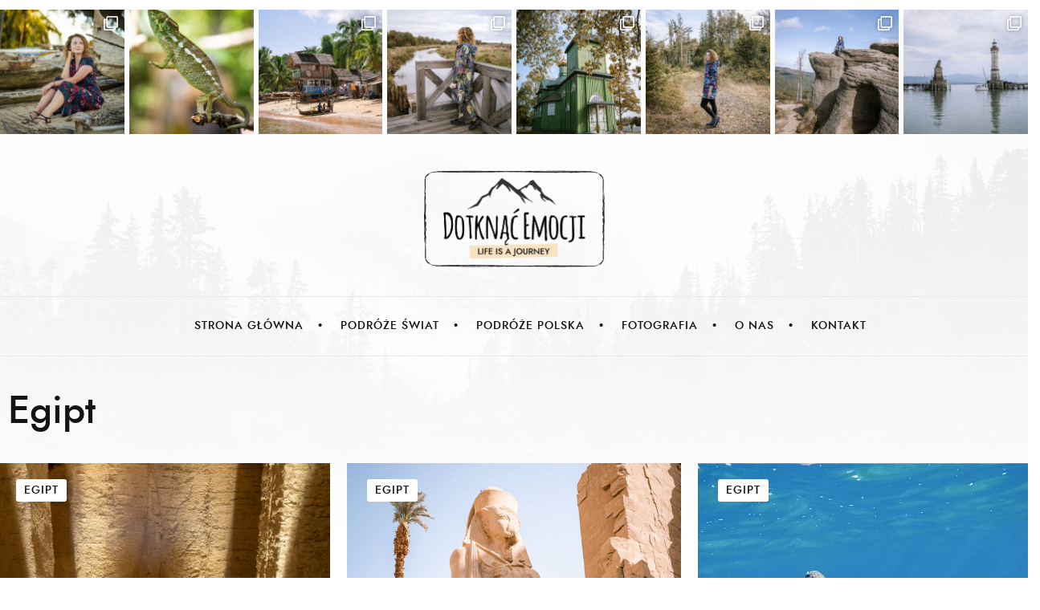

--- FILE ---
content_type: text/html; charset=UTF-8
request_url: https://dotknacemocji.pl/podroze/egipt/
body_size: 11745
content:
<!doctype html>

<head>
<meta charset="utf-8">
<!--[if ie]><meta http-equiv="X-UA-Compatible" content="IE=edge,chrome=1" /><![endif]-->

<meta name="HandheldFriendly" content="True">
<meta name="MobileOptimized" content="320">
<meta name="viewport" content="width=device-width, initial-scale=1.0"/>

<link rel="icon" type="image/x-icon" href="https://dotknacemocji.pl/wp-content/uploads/2021/09/favicon.ico">
<!--[if IE]>
	<link rel="shortcut icon" href="https://dotknacemocji.pl/wp-content/uploads/2021/09/favicon.ico">
<![endif]-->

<link href="https://fonts.googleapis.com/css2?family=Spectral:wght@300;400&display=swap" rel="stylesheet"> 

<meta name='robots' content='index, follow, max-image-preview:large, max-snippet:-1, max-video-preview:-1' />
	<style>img:is([sizes="auto" i], [sizes^="auto," i]) { contain-intrinsic-size: 3000px 1500px }</style>
	
	<!-- This site is optimized with the Yoast SEO plugin v24.1 - https://yoast.com/wordpress/plugins/seo/ -->
	<title>Egipt - Inspiracje podróżnicze @ Dotknąć Emocji</title>
	<link rel="canonical" href="https://dotknacemocji.pl/podroze/egipt/" />
	<meta property="og:locale" content="pl_PL" />
	<meta property="og:type" content="article" />
	<meta property="og:title" content="Egipt - Inspiracje podróżnicze @ Dotknąć Emocji" />
	<meta property="og:url" content="https://dotknacemocji.pl/podroze/egipt/" />
	<meta property="og:site_name" content="Dotknąć Emocji" />
	<meta name="twitter:card" content="summary_large_image" />
	<script type="application/ld+json" class="yoast-schema-graph">{"@context":"https://schema.org","@graph":[{"@type":"CollectionPage","@id":"https://dotknacemocji.pl/podroze/egipt/","url":"https://dotknacemocji.pl/podroze/egipt/","name":"Egipt - Inspiracje podróżnicze @ Dotknąć Emocji","isPartOf":{"@id":"https://dotknacemocji.pl/#website"},"primaryImageOfPage":{"@id":"https://dotknacemocji.pl/podroze/egipt/#primaryimage"},"image":{"@id":"https://dotknacemocji.pl/podroze/egipt/#primaryimage"},"thumbnailUrl":"https://dotknacemocji.pl/wp-content/uploads/2023/02/dotknac-emocji-egipt-luksor-Dolina-Krolow-swiatynia-Hatszepsut-Kolosy-Memnona-18.jpg","breadcrumb":{"@id":"https://dotknacemocji.pl/podroze/egipt/#breadcrumb"},"inLanguage":"pl-PL"},{"@type":"ImageObject","inLanguage":"pl-PL","@id":"https://dotknacemocji.pl/podroze/egipt/#primaryimage","url":"https://dotknacemocji.pl/wp-content/uploads/2023/02/dotknac-emocji-egipt-luksor-Dolina-Krolow-swiatynia-Hatszepsut-Kolosy-Memnona-18.jpg","contentUrl":"https://dotknacemocji.pl/wp-content/uploads/2023/02/dotknac-emocji-egipt-luksor-Dolina-Krolow-swiatynia-Hatszepsut-Kolosy-Memnona-18.jpg","width":1800,"height":1200},{"@type":"BreadcrumbList","@id":"https://dotknacemocji.pl/podroze/egipt/#breadcrumb","itemListElement":[{"@type":"ListItem","position":1,"name":"Strona główna","item":"https://dotknacemocji.pl/"},{"@type":"ListItem","position":2,"name":"Podróże","item":"https://dotknacemocji.pl/podroze/"},{"@type":"ListItem","position":3,"name":"Egipt"}]},{"@type":"WebSite","@id":"https://dotknacemocji.pl/#website","url":"https://dotknacemocji.pl/","name":"Dotknąć Emocji","description":"","potentialAction":[{"@type":"SearchAction","target":{"@type":"EntryPoint","urlTemplate":"https://dotknacemocji.pl/?s={search_term_string}"},"query-input":{"@type":"PropertyValueSpecification","valueRequired":true,"valueName":"search_term_string"}}],"inLanguage":"pl-PL"}]}</script>
	<!-- / Yoast SEO plugin. -->


<link rel="alternate" type="application/rss+xml" title="Dotknąć Emocji &raquo; Kanał z wpisami" href="https://dotknacemocji.pl/feed/" />
<link rel="alternate" type="application/rss+xml" title="Dotknąć Emocji &raquo; Kanał z komentarzami" href="https://dotknacemocji.pl/comments/feed/" />
<link rel="alternate" type="application/rss+xml" title="Dotknąć Emocji &raquo; Kanał z wpisami zaszufladkowanymi do kategorii Egipt" href="https://dotknacemocji.pl/podroze/egipt/feed/" />
<script type="text/javascript">
/* <![CDATA[ */
window._wpemojiSettings = {"baseUrl":"https:\/\/s.w.org\/images\/core\/emoji\/15.0.3\/72x72\/","ext":".png","svgUrl":"https:\/\/s.w.org\/images\/core\/emoji\/15.0.3\/svg\/","svgExt":".svg","source":{"concatemoji":"https:\/\/dotknacemocji.pl\/wp-includes\/js\/wp-emoji-release.min.js"}};
/*! This file is auto-generated */
!function(i,n){var o,s,e;function c(e){try{var t={supportTests:e,timestamp:(new Date).valueOf()};sessionStorage.setItem(o,JSON.stringify(t))}catch(e){}}function p(e,t,n){e.clearRect(0,0,e.canvas.width,e.canvas.height),e.fillText(t,0,0);var t=new Uint32Array(e.getImageData(0,0,e.canvas.width,e.canvas.height).data),r=(e.clearRect(0,0,e.canvas.width,e.canvas.height),e.fillText(n,0,0),new Uint32Array(e.getImageData(0,0,e.canvas.width,e.canvas.height).data));return t.every(function(e,t){return e===r[t]})}function u(e,t,n){switch(t){case"flag":return n(e,"\ud83c\udff3\ufe0f\u200d\u26a7\ufe0f","\ud83c\udff3\ufe0f\u200b\u26a7\ufe0f")?!1:!n(e,"\ud83c\uddfa\ud83c\uddf3","\ud83c\uddfa\u200b\ud83c\uddf3")&&!n(e,"\ud83c\udff4\udb40\udc67\udb40\udc62\udb40\udc65\udb40\udc6e\udb40\udc67\udb40\udc7f","\ud83c\udff4\u200b\udb40\udc67\u200b\udb40\udc62\u200b\udb40\udc65\u200b\udb40\udc6e\u200b\udb40\udc67\u200b\udb40\udc7f");case"emoji":return!n(e,"\ud83d\udc26\u200d\u2b1b","\ud83d\udc26\u200b\u2b1b")}return!1}function f(e,t,n){var r="undefined"!=typeof WorkerGlobalScope&&self instanceof WorkerGlobalScope?new OffscreenCanvas(300,150):i.createElement("canvas"),a=r.getContext("2d",{willReadFrequently:!0}),o=(a.textBaseline="top",a.font="600 32px Arial",{});return e.forEach(function(e){o[e]=t(a,e,n)}),o}function t(e){var t=i.createElement("script");t.src=e,t.defer=!0,i.head.appendChild(t)}"undefined"!=typeof Promise&&(o="wpEmojiSettingsSupports",s=["flag","emoji"],n.supports={everything:!0,everythingExceptFlag:!0},e=new Promise(function(e){i.addEventListener("DOMContentLoaded",e,{once:!0})}),new Promise(function(t){var n=function(){try{var e=JSON.parse(sessionStorage.getItem(o));if("object"==typeof e&&"number"==typeof e.timestamp&&(new Date).valueOf()<e.timestamp+604800&&"object"==typeof e.supportTests)return e.supportTests}catch(e){}return null}();if(!n){if("undefined"!=typeof Worker&&"undefined"!=typeof OffscreenCanvas&&"undefined"!=typeof URL&&URL.createObjectURL&&"undefined"!=typeof Blob)try{var e="postMessage("+f.toString()+"("+[JSON.stringify(s),u.toString(),p.toString()].join(",")+"));",r=new Blob([e],{type:"text/javascript"}),a=new Worker(URL.createObjectURL(r),{name:"wpTestEmojiSupports"});return void(a.onmessage=function(e){c(n=e.data),a.terminate(),t(n)})}catch(e){}c(n=f(s,u,p))}t(n)}).then(function(e){for(var t in e)n.supports[t]=e[t],n.supports.everything=n.supports.everything&&n.supports[t],"flag"!==t&&(n.supports.everythingExceptFlag=n.supports.everythingExceptFlag&&n.supports[t]);n.supports.everythingExceptFlag=n.supports.everythingExceptFlag&&!n.supports.flag,n.DOMReady=!1,n.readyCallback=function(){n.DOMReady=!0}}).then(function(){return e}).then(function(){var e;n.supports.everything||(n.readyCallback(),(e=n.source||{}).concatemoji?t(e.concatemoji):e.wpemoji&&e.twemoji&&(t(e.twemoji),t(e.wpemoji)))}))}((window,document),window._wpemojiSettings);
/* ]]> */
</script>
<link rel='stylesheet' id='sbi_styles-css' href='https://dotknacemocji.pl/wp-content/plugins/instagram-feed/css/sbi-styles.min.css' type='text/css' media='all' />
<style id='wp-emoji-styles-inline-css' type='text/css'>

	img.wp-smiley, img.emoji {
		display: inline !important;
		border: none !important;
		box-shadow: none !important;
		height: 1em !important;
		width: 1em !important;
		margin: 0 0.07em !important;
		vertical-align: -0.1em !important;
		background: none !important;
		padding: 0 !important;
	}
</style>
<link rel='stylesheet' id='wp-block-library-css' href='https://dotknacemocji.pl/wp-includes/css/dist/block-library/style.min.css' type='text/css' media='all' />
<style id='classic-theme-styles-inline-css' type='text/css'>
/*! This file is auto-generated */
.wp-block-button__link{color:#fff;background-color:#32373c;border-radius:9999px;box-shadow:none;text-decoration:none;padding:calc(.667em + 2px) calc(1.333em + 2px);font-size:1.125em}.wp-block-file__button{background:#32373c;color:#fff;text-decoration:none}
</style>
<style id='global-styles-inline-css' type='text/css'>
:root{--wp--preset--aspect-ratio--square: 1;--wp--preset--aspect-ratio--4-3: 4/3;--wp--preset--aspect-ratio--3-4: 3/4;--wp--preset--aspect-ratio--3-2: 3/2;--wp--preset--aspect-ratio--2-3: 2/3;--wp--preset--aspect-ratio--16-9: 16/9;--wp--preset--aspect-ratio--9-16: 9/16;--wp--preset--color--black: #000000;--wp--preset--color--cyan-bluish-gray: #abb8c3;--wp--preset--color--white: #ffffff;--wp--preset--color--pale-pink: #f78da7;--wp--preset--color--vivid-red: #cf2e2e;--wp--preset--color--luminous-vivid-orange: #ff6900;--wp--preset--color--luminous-vivid-amber: #fcb900;--wp--preset--color--light-green-cyan: #7bdcb5;--wp--preset--color--vivid-green-cyan: #00d084;--wp--preset--color--pale-cyan-blue: #8ed1fc;--wp--preset--color--vivid-cyan-blue: #0693e3;--wp--preset--color--vivid-purple: #9b51e0;--wp--preset--gradient--vivid-cyan-blue-to-vivid-purple: linear-gradient(135deg,rgba(6,147,227,1) 0%,rgb(155,81,224) 100%);--wp--preset--gradient--light-green-cyan-to-vivid-green-cyan: linear-gradient(135deg,rgb(122,220,180) 0%,rgb(0,208,130) 100%);--wp--preset--gradient--luminous-vivid-amber-to-luminous-vivid-orange: linear-gradient(135deg,rgba(252,185,0,1) 0%,rgba(255,105,0,1) 100%);--wp--preset--gradient--luminous-vivid-orange-to-vivid-red: linear-gradient(135deg,rgba(255,105,0,1) 0%,rgb(207,46,46) 100%);--wp--preset--gradient--very-light-gray-to-cyan-bluish-gray: linear-gradient(135deg,rgb(238,238,238) 0%,rgb(169,184,195) 100%);--wp--preset--gradient--cool-to-warm-spectrum: linear-gradient(135deg,rgb(74,234,220) 0%,rgb(151,120,209) 20%,rgb(207,42,186) 40%,rgb(238,44,130) 60%,rgb(251,105,98) 80%,rgb(254,248,76) 100%);--wp--preset--gradient--blush-light-purple: linear-gradient(135deg,rgb(255,206,236) 0%,rgb(152,150,240) 100%);--wp--preset--gradient--blush-bordeaux: linear-gradient(135deg,rgb(254,205,165) 0%,rgb(254,45,45) 50%,rgb(107,0,62) 100%);--wp--preset--gradient--luminous-dusk: linear-gradient(135deg,rgb(255,203,112) 0%,rgb(199,81,192) 50%,rgb(65,88,208) 100%);--wp--preset--gradient--pale-ocean: linear-gradient(135deg,rgb(255,245,203) 0%,rgb(182,227,212) 50%,rgb(51,167,181) 100%);--wp--preset--gradient--electric-grass: linear-gradient(135deg,rgb(202,248,128) 0%,rgb(113,206,126) 100%);--wp--preset--gradient--midnight: linear-gradient(135deg,rgb(2,3,129) 0%,rgb(40,116,252) 100%);--wp--preset--font-size--small: 13px;--wp--preset--font-size--medium: 20px;--wp--preset--font-size--large: 36px;--wp--preset--font-size--x-large: 42px;--wp--preset--spacing--20: 0.44rem;--wp--preset--spacing--30: 0.67rem;--wp--preset--spacing--40: 1rem;--wp--preset--spacing--50: 1.5rem;--wp--preset--spacing--60: 2.25rem;--wp--preset--spacing--70: 3.38rem;--wp--preset--spacing--80: 5.06rem;--wp--preset--shadow--natural: 6px 6px 9px rgba(0, 0, 0, 0.2);--wp--preset--shadow--deep: 12px 12px 50px rgba(0, 0, 0, 0.4);--wp--preset--shadow--sharp: 6px 6px 0px rgba(0, 0, 0, 0.2);--wp--preset--shadow--outlined: 6px 6px 0px -3px rgba(255, 255, 255, 1), 6px 6px rgba(0, 0, 0, 1);--wp--preset--shadow--crisp: 6px 6px 0px rgba(0, 0, 0, 1);}:where(.is-layout-flex){gap: 0.5em;}:where(.is-layout-grid){gap: 0.5em;}body .is-layout-flex{display: flex;}.is-layout-flex{flex-wrap: wrap;align-items: center;}.is-layout-flex > :is(*, div){margin: 0;}body .is-layout-grid{display: grid;}.is-layout-grid > :is(*, div){margin: 0;}:where(.wp-block-columns.is-layout-flex){gap: 2em;}:where(.wp-block-columns.is-layout-grid){gap: 2em;}:where(.wp-block-post-template.is-layout-flex){gap: 1.25em;}:where(.wp-block-post-template.is-layout-grid){gap: 1.25em;}.has-black-color{color: var(--wp--preset--color--black) !important;}.has-cyan-bluish-gray-color{color: var(--wp--preset--color--cyan-bluish-gray) !important;}.has-white-color{color: var(--wp--preset--color--white) !important;}.has-pale-pink-color{color: var(--wp--preset--color--pale-pink) !important;}.has-vivid-red-color{color: var(--wp--preset--color--vivid-red) !important;}.has-luminous-vivid-orange-color{color: var(--wp--preset--color--luminous-vivid-orange) !important;}.has-luminous-vivid-amber-color{color: var(--wp--preset--color--luminous-vivid-amber) !important;}.has-light-green-cyan-color{color: var(--wp--preset--color--light-green-cyan) !important;}.has-vivid-green-cyan-color{color: var(--wp--preset--color--vivid-green-cyan) !important;}.has-pale-cyan-blue-color{color: var(--wp--preset--color--pale-cyan-blue) !important;}.has-vivid-cyan-blue-color{color: var(--wp--preset--color--vivid-cyan-blue) !important;}.has-vivid-purple-color{color: var(--wp--preset--color--vivid-purple) !important;}.has-black-background-color{background-color: var(--wp--preset--color--black) !important;}.has-cyan-bluish-gray-background-color{background-color: var(--wp--preset--color--cyan-bluish-gray) !important;}.has-white-background-color{background-color: var(--wp--preset--color--white) !important;}.has-pale-pink-background-color{background-color: var(--wp--preset--color--pale-pink) !important;}.has-vivid-red-background-color{background-color: var(--wp--preset--color--vivid-red) !important;}.has-luminous-vivid-orange-background-color{background-color: var(--wp--preset--color--luminous-vivid-orange) !important;}.has-luminous-vivid-amber-background-color{background-color: var(--wp--preset--color--luminous-vivid-amber) !important;}.has-light-green-cyan-background-color{background-color: var(--wp--preset--color--light-green-cyan) !important;}.has-vivid-green-cyan-background-color{background-color: var(--wp--preset--color--vivid-green-cyan) !important;}.has-pale-cyan-blue-background-color{background-color: var(--wp--preset--color--pale-cyan-blue) !important;}.has-vivid-cyan-blue-background-color{background-color: var(--wp--preset--color--vivid-cyan-blue) !important;}.has-vivid-purple-background-color{background-color: var(--wp--preset--color--vivid-purple) !important;}.has-black-border-color{border-color: var(--wp--preset--color--black) !important;}.has-cyan-bluish-gray-border-color{border-color: var(--wp--preset--color--cyan-bluish-gray) !important;}.has-white-border-color{border-color: var(--wp--preset--color--white) !important;}.has-pale-pink-border-color{border-color: var(--wp--preset--color--pale-pink) !important;}.has-vivid-red-border-color{border-color: var(--wp--preset--color--vivid-red) !important;}.has-luminous-vivid-orange-border-color{border-color: var(--wp--preset--color--luminous-vivid-orange) !important;}.has-luminous-vivid-amber-border-color{border-color: var(--wp--preset--color--luminous-vivid-amber) !important;}.has-light-green-cyan-border-color{border-color: var(--wp--preset--color--light-green-cyan) !important;}.has-vivid-green-cyan-border-color{border-color: var(--wp--preset--color--vivid-green-cyan) !important;}.has-pale-cyan-blue-border-color{border-color: var(--wp--preset--color--pale-cyan-blue) !important;}.has-vivid-cyan-blue-border-color{border-color: var(--wp--preset--color--vivid-cyan-blue) !important;}.has-vivid-purple-border-color{border-color: var(--wp--preset--color--vivid-purple) !important;}.has-vivid-cyan-blue-to-vivid-purple-gradient-background{background: var(--wp--preset--gradient--vivid-cyan-blue-to-vivid-purple) !important;}.has-light-green-cyan-to-vivid-green-cyan-gradient-background{background: var(--wp--preset--gradient--light-green-cyan-to-vivid-green-cyan) !important;}.has-luminous-vivid-amber-to-luminous-vivid-orange-gradient-background{background: var(--wp--preset--gradient--luminous-vivid-amber-to-luminous-vivid-orange) !important;}.has-luminous-vivid-orange-to-vivid-red-gradient-background{background: var(--wp--preset--gradient--luminous-vivid-orange-to-vivid-red) !important;}.has-very-light-gray-to-cyan-bluish-gray-gradient-background{background: var(--wp--preset--gradient--very-light-gray-to-cyan-bluish-gray) !important;}.has-cool-to-warm-spectrum-gradient-background{background: var(--wp--preset--gradient--cool-to-warm-spectrum) !important;}.has-blush-light-purple-gradient-background{background: var(--wp--preset--gradient--blush-light-purple) !important;}.has-blush-bordeaux-gradient-background{background: var(--wp--preset--gradient--blush-bordeaux) !important;}.has-luminous-dusk-gradient-background{background: var(--wp--preset--gradient--luminous-dusk) !important;}.has-pale-ocean-gradient-background{background: var(--wp--preset--gradient--pale-ocean) !important;}.has-electric-grass-gradient-background{background: var(--wp--preset--gradient--electric-grass) !important;}.has-midnight-gradient-background{background: var(--wp--preset--gradient--midnight) !important;}.has-small-font-size{font-size: var(--wp--preset--font-size--small) !important;}.has-medium-font-size{font-size: var(--wp--preset--font-size--medium) !important;}.has-large-font-size{font-size: var(--wp--preset--font-size--large) !important;}.has-x-large-font-size{font-size: var(--wp--preset--font-size--x-large) !important;}
:where(.wp-block-post-template.is-layout-flex){gap: 1.25em;}:where(.wp-block-post-template.is-layout-grid){gap: 1.25em;}
:where(.wp-block-columns.is-layout-flex){gap: 2em;}:where(.wp-block-columns.is-layout-grid){gap: 2em;}
:root :where(.wp-block-pullquote){font-size: 1.5em;line-height: 1.6;}
</style>
<link rel='stylesheet' id='piro-stylesheet_grid-css' href='https://dotknacemocji.pl/wp-content/themes/travel_theme/assets/css/foundation.min.css' type='text/css' media='all' />
<link rel='stylesheet' id='piro-stylesheet-css' href='https://dotknacemocji.pl/wp-content/themes/travel_theme/style.css' type='text/css' media='all' />
<script type="text/javascript" src="https://dotknacemocji.pl/wp-includes/js/jquery/jquery.min.js" id="jquery-core-js"></script>
<script type="text/javascript" src="https://dotknacemocji.pl/wp-includes/js/jquery/jquery-migrate.min.js" id="jquery-migrate-js"></script>
<link rel="https://api.w.org/" href="https://dotknacemocji.pl/wp-json/" /><link rel="alternate" title="JSON" type="application/json" href="https://dotknacemocji.pl/wp-json/wp/v2/categories/6" />
<!-- Global site tag (gtag.js) - Google Analytics -->
<script async src="https://www.googletagmanager.com/gtag/js?id=UA-204803060-1"></script>
<script>
  window.dataLayer = window.dataLayer || [];
  function gtag(){dataLayer.push(arguments);}
  gtag('js', new Date());

  gtag('config', 'UA-204803060-1');
</script>

<!-- Google tag (gtag.js) -->
<script async src="https://www.googletagmanager.com/gtag/js?id=G-YZ8V3YTZGL"></script>
<script>
  window.dataLayer = window.dataLayer || [];
  function gtag(){dataLayer.push(arguments);}
  gtag('js', new Date());

  gtag('config', 'G-YZ8V3YTZGL');
</script>

	
</head> 

<body class="archive category category-egipt category-6">

<div id="container" class="push">
         
<div id="page-bg-image">
	<img src="https://dotknacemocji.pl/wp-content/uploads/2020/10/bg-image.jpg">
	<div id="page-bg-image-overlay"></div>
</div>
	
		

<div id="sb_instagram"  class="sbi sbi_mob_col_3 sbi_tab_col_2 sbi_col_8 sbi_width_resp" style="padding-bottom: 6px;" data-feedid="*2"  data-res="auto" data-cols="8" data-colsmobile="3" data-colstablet="2" data-num="8" data-nummobile="6" data-item-padding="3" data-shortcode-atts="{&quot;feed&quot;:&quot;2&quot;}"  data-postid="3573" data-locatornonce="de02528590" data-sbi-flags="favorLocal">
	
    <div id="sbi_images"  style="gap: 6px;">
		<div class="sbi_item sbi_type_carousel sbi_new sbi_transition" id="sbi_18040366648616140" data-date="1709916971">
    <div class="sbi_photo_wrap">
        <a class="sbi_photo" href="https://www.instagram.com/p/C4QsCSMoDtz/" target="_blank" rel="noopener nofollow" data-full-res="https://scontent-waw2-2.cdninstagram.com/v/t51.29350-15/431306516_1323440021656640_7488208548934452227_n.jpg?stp=dst-jpg_e35_tt6&#038;_nc_cat=100&#038;ccb=7-5&#038;_nc_sid=18de74&#038;efg=eyJlZmdfdGFnIjoiQ0FST1VTRUxfSVRFTS5iZXN0X2ltYWdlX3VybGdlbi5DMyJ9&#038;_nc_ohc=ZQEPWp51wjIQ7kNvwFlwyyX&#038;_nc_oc=AdkY19ppLWd1d40pWhuvvYRJegUollXGk5wWsZY7gkMKL4oMcDFpbrwtjvCBgP7E-iU&#038;_nc_zt=23&#038;_nc_ht=scontent-waw2-2.cdninstagram.com&#038;edm=ANo9K5cEAAAA&#038;_nc_gid=gATwMzaV4GWGvXJUICqADw&#038;oh=00_AfsiTZw6bCYxMVAiDIxbQA85oXC-WIYnQTaIHxVBeyAcYg&#038;oe=6983A565" data-img-src-set="{&quot;d&quot;:&quot;https:\/\/scontent-waw2-2.cdninstagram.com\/v\/t51.29350-15\/431306516_1323440021656640_7488208548934452227_n.jpg?stp=dst-jpg_e35_tt6&amp;_nc_cat=100&amp;ccb=7-5&amp;_nc_sid=18de74&amp;efg=eyJlZmdfdGFnIjoiQ0FST1VTRUxfSVRFTS5iZXN0X2ltYWdlX3VybGdlbi5DMyJ9&amp;_nc_ohc=ZQEPWp51wjIQ7kNvwFlwyyX&amp;_nc_oc=AdkY19ppLWd1d40pWhuvvYRJegUollXGk5wWsZY7gkMKL4oMcDFpbrwtjvCBgP7E-iU&amp;_nc_zt=23&amp;_nc_ht=scontent-waw2-2.cdninstagram.com&amp;edm=ANo9K5cEAAAA&amp;_nc_gid=gATwMzaV4GWGvXJUICqADw&amp;oh=00_AfsiTZw6bCYxMVAiDIxbQA85oXC-WIYnQTaIHxVBeyAcYg&amp;oe=6983A565&quot;,&quot;150&quot;:&quot;https:\/\/scontent-waw2-2.cdninstagram.com\/v\/t51.29350-15\/431306516_1323440021656640_7488208548934452227_n.jpg?stp=dst-jpg_e35_tt6&amp;_nc_cat=100&amp;ccb=7-5&amp;_nc_sid=18de74&amp;efg=eyJlZmdfdGFnIjoiQ0FST1VTRUxfSVRFTS5iZXN0X2ltYWdlX3VybGdlbi5DMyJ9&amp;_nc_ohc=ZQEPWp51wjIQ7kNvwFlwyyX&amp;_nc_oc=AdkY19ppLWd1d40pWhuvvYRJegUollXGk5wWsZY7gkMKL4oMcDFpbrwtjvCBgP7E-iU&amp;_nc_zt=23&amp;_nc_ht=scontent-waw2-2.cdninstagram.com&amp;edm=ANo9K5cEAAAA&amp;_nc_gid=gATwMzaV4GWGvXJUICqADw&amp;oh=00_AfsiTZw6bCYxMVAiDIxbQA85oXC-WIYnQTaIHxVBeyAcYg&amp;oe=6983A565&quot;,&quot;320&quot;:&quot;https:\/\/scontent-waw2-2.cdninstagram.com\/v\/t51.29350-15\/431306516_1323440021656640_7488208548934452227_n.jpg?stp=dst-jpg_e35_tt6&amp;_nc_cat=100&amp;ccb=7-5&amp;_nc_sid=18de74&amp;efg=eyJlZmdfdGFnIjoiQ0FST1VTRUxfSVRFTS5iZXN0X2ltYWdlX3VybGdlbi5DMyJ9&amp;_nc_ohc=ZQEPWp51wjIQ7kNvwFlwyyX&amp;_nc_oc=AdkY19ppLWd1d40pWhuvvYRJegUollXGk5wWsZY7gkMKL4oMcDFpbrwtjvCBgP7E-iU&amp;_nc_zt=23&amp;_nc_ht=scontent-waw2-2.cdninstagram.com&amp;edm=ANo9K5cEAAAA&amp;_nc_gid=gATwMzaV4GWGvXJUICqADw&amp;oh=00_AfsiTZw6bCYxMVAiDIxbQA85oXC-WIYnQTaIHxVBeyAcYg&amp;oe=6983A565&quot;,&quot;640&quot;:&quot;https:\/\/scontent-waw2-2.cdninstagram.com\/v\/t51.29350-15\/431306516_1323440021656640_7488208548934452227_n.jpg?stp=dst-jpg_e35_tt6&amp;_nc_cat=100&amp;ccb=7-5&amp;_nc_sid=18de74&amp;efg=eyJlZmdfdGFnIjoiQ0FST1VTRUxfSVRFTS5iZXN0X2ltYWdlX3VybGdlbi5DMyJ9&amp;_nc_ohc=ZQEPWp51wjIQ7kNvwFlwyyX&amp;_nc_oc=AdkY19ppLWd1d40pWhuvvYRJegUollXGk5wWsZY7gkMKL4oMcDFpbrwtjvCBgP7E-iU&amp;_nc_zt=23&amp;_nc_ht=scontent-waw2-2.cdninstagram.com&amp;edm=ANo9K5cEAAAA&amp;_nc_gid=gATwMzaV4GWGvXJUICqADw&amp;oh=00_AfsiTZw6bCYxMVAiDIxbQA85oXC-WIYnQTaIHxVBeyAcYg&amp;oe=6983A565&quot;}">
            <span class="sbi-screenreader">📌 Nosy Be / Madagaskar 

#nosybe #nosybeisland </span>
            <svg class="svg-inline--fa fa-clone fa-w-16 sbi_lightbox_carousel_icon" aria-hidden="true" aria-label="Clone" data-fa-proƒcessed="" data-prefix="far" data-icon="clone" role="img" xmlns="http://www.w3.org/2000/svg" viewBox="0 0 512 512">
	                <path fill="currentColor" d="M464 0H144c-26.51 0-48 21.49-48 48v48H48c-26.51 0-48 21.49-48 48v320c0 26.51 21.49 48 48 48h320c26.51 0 48-21.49 48-48v-48h48c26.51 0 48-21.49 48-48V48c0-26.51-21.49-48-48-48zM362 464H54a6 6 0 0 1-6-6V150a6 6 0 0 1 6-6h42v224c0 26.51 21.49 48 48 48h224v42a6 6 0 0 1-6 6zm96-96H150a6 6 0 0 1-6-6V54a6 6 0 0 1 6-6h308a6 6 0 0 1 6 6v308a6 6 0 0 1-6 6z"></path>
	            </svg>	                    <img src="https://dotknacemocji.pl/wp-content/plugins/instagram-feed/img/placeholder.png" alt="📌 Nosy Be / Madagaskar 

#nosybe #nosybeisland #madagascar #madagascar🇲🇬 #afryka #podrozniczka #podróżniczka #fotografiapodróżnicza #fotoblog #blogpodrozniczy #blogpodróżniczy #portretfotografie #portret #sonyalpha #sigmapolska #okee #życietopodróż #zycietopodroz">
        </a>
    </div>
</div><div class="sbi_item sbi_type_image sbi_new sbi_transition" id="sbi_18282267235093103" data-date="1708019695">
    <div class="sbi_photo_wrap">
        <a class="sbi_photo" href="https://www.instagram.com/p/C3YJRK9ICyS/" target="_blank" rel="noopener nofollow" data-full-res="https://scontent-waw2-1.cdninstagram.com/v/t51.29350-15/427291474_435217419000571_6634958105739650853_n.jpg?stp=dst-jpg_e35_tt6&#038;_nc_cat=108&#038;ccb=7-5&#038;_nc_sid=18de74&#038;_nc_aid=0&#038;efg=eyJlZmdfdGFnIjoiRkVFRC5iZXN0X2ltYWdlX3VybGdlbi5DMyJ9&#038;_nc_ohc=sNTMg71qVhgQ7kNvwHVrGpO&#038;_nc_oc=AdmV0ZgAmC0dyXYzaNbMxh8anMIBciMpaTwfEBQGO1VkcMxIY52fSqbbJ_Mmoe1JIts&#038;_nc_zt=23&#038;_nc_ht=scontent-waw2-1.cdninstagram.com&#038;edm=ANo9K5cEAAAA&#038;_nc_gid=gATwMzaV4GWGvXJUICqADw&#038;oh=00_AfsOCGG-e2q35w_OCTpYaKSPZCUSMdvSCXYtUa6h4nYHLg&#038;oe=6983C362" data-img-src-set="{&quot;d&quot;:&quot;https:\/\/scontent-waw2-1.cdninstagram.com\/v\/t51.29350-15\/427291474_435217419000571_6634958105739650853_n.jpg?stp=dst-jpg_e35_tt6&amp;_nc_cat=108&amp;ccb=7-5&amp;_nc_sid=18de74&amp;_nc_aid=0&amp;efg=eyJlZmdfdGFnIjoiRkVFRC5iZXN0X2ltYWdlX3VybGdlbi5DMyJ9&amp;_nc_ohc=sNTMg71qVhgQ7kNvwHVrGpO&amp;_nc_oc=AdmV0ZgAmC0dyXYzaNbMxh8anMIBciMpaTwfEBQGO1VkcMxIY52fSqbbJ_Mmoe1JIts&amp;_nc_zt=23&amp;_nc_ht=scontent-waw2-1.cdninstagram.com&amp;edm=ANo9K5cEAAAA&amp;_nc_gid=gATwMzaV4GWGvXJUICqADw&amp;oh=00_AfsOCGG-e2q35w_OCTpYaKSPZCUSMdvSCXYtUa6h4nYHLg&amp;oe=6983C362&quot;,&quot;150&quot;:&quot;https:\/\/scontent-waw2-1.cdninstagram.com\/v\/t51.29350-15\/427291474_435217419000571_6634958105739650853_n.jpg?stp=dst-jpg_e35_tt6&amp;_nc_cat=108&amp;ccb=7-5&amp;_nc_sid=18de74&amp;_nc_aid=0&amp;efg=eyJlZmdfdGFnIjoiRkVFRC5iZXN0X2ltYWdlX3VybGdlbi5DMyJ9&amp;_nc_ohc=sNTMg71qVhgQ7kNvwHVrGpO&amp;_nc_oc=AdmV0ZgAmC0dyXYzaNbMxh8anMIBciMpaTwfEBQGO1VkcMxIY52fSqbbJ_Mmoe1JIts&amp;_nc_zt=23&amp;_nc_ht=scontent-waw2-1.cdninstagram.com&amp;edm=ANo9K5cEAAAA&amp;_nc_gid=gATwMzaV4GWGvXJUICqADw&amp;oh=00_AfsOCGG-e2q35w_OCTpYaKSPZCUSMdvSCXYtUa6h4nYHLg&amp;oe=6983C362&quot;,&quot;320&quot;:&quot;https:\/\/scontent-waw2-1.cdninstagram.com\/v\/t51.29350-15\/427291474_435217419000571_6634958105739650853_n.jpg?stp=dst-jpg_e35_tt6&amp;_nc_cat=108&amp;ccb=7-5&amp;_nc_sid=18de74&amp;_nc_aid=0&amp;efg=eyJlZmdfdGFnIjoiRkVFRC5iZXN0X2ltYWdlX3VybGdlbi5DMyJ9&amp;_nc_ohc=sNTMg71qVhgQ7kNvwHVrGpO&amp;_nc_oc=AdmV0ZgAmC0dyXYzaNbMxh8anMIBciMpaTwfEBQGO1VkcMxIY52fSqbbJ_Mmoe1JIts&amp;_nc_zt=23&amp;_nc_ht=scontent-waw2-1.cdninstagram.com&amp;edm=ANo9K5cEAAAA&amp;_nc_gid=gATwMzaV4GWGvXJUICqADw&amp;oh=00_AfsOCGG-e2q35w_OCTpYaKSPZCUSMdvSCXYtUa6h4nYHLg&amp;oe=6983C362&quot;,&quot;640&quot;:&quot;https:\/\/scontent-waw2-1.cdninstagram.com\/v\/t51.29350-15\/427291474_435217419000571_6634958105739650853_n.jpg?stp=dst-jpg_e35_tt6&amp;_nc_cat=108&amp;ccb=7-5&amp;_nc_sid=18de74&amp;_nc_aid=0&amp;efg=eyJlZmdfdGFnIjoiRkVFRC5iZXN0X2ltYWdlX3VybGdlbi5DMyJ9&amp;_nc_ohc=sNTMg71qVhgQ7kNvwHVrGpO&amp;_nc_oc=AdmV0ZgAmC0dyXYzaNbMxh8anMIBciMpaTwfEBQGO1VkcMxIY52fSqbbJ_Mmoe1JIts&amp;_nc_zt=23&amp;_nc_ht=scontent-waw2-1.cdninstagram.com&amp;edm=ANo9K5cEAAAA&amp;_nc_gid=gATwMzaV4GWGvXJUICqADw&amp;oh=00_AfsOCGG-e2q35w_OCTpYaKSPZCUSMdvSCXYtUa6h4nYHLg&amp;oe=6983C362&quot;}">
            <span class="sbi-screenreader">📌 Madagaskar 

#madagascar #madagascar🇲🇬 </span>
            	                    <img src="https://dotknacemocji.pl/wp-content/plugins/instagram-feed/img/placeholder.png" alt="📌 Madagaskar 

#madagascar #madagascar🇲🇬 #madagaskar #afryka #kameleon #cameleon #blogpodrozniczy #blodpodróżniczy #fotoblog #fotografiapodróżnicza #sonyalpha">
        </a>
    </div>
</div><div class="sbi_item sbi_type_carousel sbi_new sbi_transition" id="sbi_18036633724705431" data-date="1707844422">
    <div class="sbi_photo_wrap">
        <a class="sbi_photo" href="https://www.instagram.com/p/C3S69jxoWRz/" target="_blank" rel="noopener nofollow" data-full-res="https://scontent-waw2-2.cdninstagram.com/v/t51.29350-15/426967799_768098831383842_3794906451671124206_n.jpg?stp=dst-jpg_e35_tt6&#038;_nc_cat=106&#038;ccb=7-5&#038;_nc_sid=18de74&#038;efg=eyJlZmdfdGFnIjoiQ0FST1VTRUxfSVRFTS5iZXN0X2ltYWdlX3VybGdlbi5DMyJ9&#038;_nc_ohc=qyWTa84S67oQ7kNvwHjsitR&#038;_nc_oc=AdmHXv3-x6XfMf2caFul0XdbDhYyMizk5ruCTsCzC1k4hjXx6TmVoD0EXN6UIeFD-pg&#038;_nc_zt=23&#038;_nc_ht=scontent-waw2-2.cdninstagram.com&#038;edm=ANo9K5cEAAAA&#038;_nc_gid=gATwMzaV4GWGvXJUICqADw&#038;oh=00_Afs-aV9hoSwcNt3gQhcXU58nr4aXaN0TU_JQZghcQEiWbA&#038;oe=6983C5CC" data-img-src-set="{&quot;d&quot;:&quot;https:\/\/scontent-waw2-2.cdninstagram.com\/v\/t51.29350-15\/426967799_768098831383842_3794906451671124206_n.jpg?stp=dst-jpg_e35_tt6&amp;_nc_cat=106&amp;ccb=7-5&amp;_nc_sid=18de74&amp;efg=eyJlZmdfdGFnIjoiQ0FST1VTRUxfSVRFTS5iZXN0X2ltYWdlX3VybGdlbi5DMyJ9&amp;_nc_ohc=qyWTa84S67oQ7kNvwHjsitR&amp;_nc_oc=AdmHXv3-x6XfMf2caFul0XdbDhYyMizk5ruCTsCzC1k4hjXx6TmVoD0EXN6UIeFD-pg&amp;_nc_zt=23&amp;_nc_ht=scontent-waw2-2.cdninstagram.com&amp;edm=ANo9K5cEAAAA&amp;_nc_gid=gATwMzaV4GWGvXJUICqADw&amp;oh=00_Afs-aV9hoSwcNt3gQhcXU58nr4aXaN0TU_JQZghcQEiWbA&amp;oe=6983C5CC&quot;,&quot;150&quot;:&quot;https:\/\/scontent-waw2-2.cdninstagram.com\/v\/t51.29350-15\/426967799_768098831383842_3794906451671124206_n.jpg?stp=dst-jpg_e35_tt6&amp;_nc_cat=106&amp;ccb=7-5&amp;_nc_sid=18de74&amp;efg=eyJlZmdfdGFnIjoiQ0FST1VTRUxfSVRFTS5iZXN0X2ltYWdlX3VybGdlbi5DMyJ9&amp;_nc_ohc=qyWTa84S67oQ7kNvwHjsitR&amp;_nc_oc=AdmHXv3-x6XfMf2caFul0XdbDhYyMizk5ruCTsCzC1k4hjXx6TmVoD0EXN6UIeFD-pg&amp;_nc_zt=23&amp;_nc_ht=scontent-waw2-2.cdninstagram.com&amp;edm=ANo9K5cEAAAA&amp;_nc_gid=gATwMzaV4GWGvXJUICqADw&amp;oh=00_Afs-aV9hoSwcNt3gQhcXU58nr4aXaN0TU_JQZghcQEiWbA&amp;oe=6983C5CC&quot;,&quot;320&quot;:&quot;https:\/\/scontent-waw2-2.cdninstagram.com\/v\/t51.29350-15\/426967799_768098831383842_3794906451671124206_n.jpg?stp=dst-jpg_e35_tt6&amp;_nc_cat=106&amp;ccb=7-5&amp;_nc_sid=18de74&amp;efg=eyJlZmdfdGFnIjoiQ0FST1VTRUxfSVRFTS5iZXN0X2ltYWdlX3VybGdlbi5DMyJ9&amp;_nc_ohc=qyWTa84S67oQ7kNvwHjsitR&amp;_nc_oc=AdmHXv3-x6XfMf2caFul0XdbDhYyMizk5ruCTsCzC1k4hjXx6TmVoD0EXN6UIeFD-pg&amp;_nc_zt=23&amp;_nc_ht=scontent-waw2-2.cdninstagram.com&amp;edm=ANo9K5cEAAAA&amp;_nc_gid=gATwMzaV4GWGvXJUICqADw&amp;oh=00_Afs-aV9hoSwcNt3gQhcXU58nr4aXaN0TU_JQZghcQEiWbA&amp;oe=6983C5CC&quot;,&quot;640&quot;:&quot;https:\/\/scontent-waw2-2.cdninstagram.com\/v\/t51.29350-15\/426967799_768098831383842_3794906451671124206_n.jpg?stp=dst-jpg_e35_tt6&amp;_nc_cat=106&amp;ccb=7-5&amp;_nc_sid=18de74&amp;efg=eyJlZmdfdGFnIjoiQ0FST1VTRUxfSVRFTS5iZXN0X2ltYWdlX3VybGdlbi5DMyJ9&amp;_nc_ohc=qyWTa84S67oQ7kNvwHjsitR&amp;_nc_oc=AdmHXv3-x6XfMf2caFul0XdbDhYyMizk5ruCTsCzC1k4hjXx6TmVoD0EXN6UIeFD-pg&amp;_nc_zt=23&amp;_nc_ht=scontent-waw2-2.cdninstagram.com&amp;edm=ANo9K5cEAAAA&amp;_nc_gid=gATwMzaV4GWGvXJUICqADw&amp;oh=00_Afs-aV9hoSwcNt3gQhcXU58nr4aXaN0TU_JQZghcQEiWbA&amp;oe=6983C5CC&quot;}">
            <span class="sbi-screenreader">📌 Madagaskar

#madagascar #madagascar🇲🇬 #</span>
            <svg class="svg-inline--fa fa-clone fa-w-16 sbi_lightbox_carousel_icon" aria-hidden="true" aria-label="Clone" data-fa-proƒcessed="" data-prefix="far" data-icon="clone" role="img" xmlns="http://www.w3.org/2000/svg" viewBox="0 0 512 512">
	                <path fill="currentColor" d="M464 0H144c-26.51 0-48 21.49-48 48v48H48c-26.51 0-48 21.49-48 48v320c0 26.51 21.49 48 48 48h320c26.51 0 48-21.49 48-48v-48h48c26.51 0 48-21.49 48-48V48c0-26.51-21.49-48-48-48zM362 464H54a6 6 0 0 1-6-6V150a6 6 0 0 1 6-6h42v224c0 26.51 21.49 48 48 48h224v42a6 6 0 0 1-6 6zm96-96H150a6 6 0 0 1-6-6V54a6 6 0 0 1 6-6h308a6 6 0 0 1 6 6v308a6 6 0 0 1-6 6z"></path>
	            </svg>	                    <img src="https://dotknacemocji.pl/wp-content/plugins/instagram-feed/img/placeholder.png" alt="📌 Madagaskar

#madagascar #madagascar🇲🇬 #afryka #podroże #podróżemałeiduże #życietopodróż #lifeisajourney #fotografiapodróżnicza #fotoblog #blogpodrozniczy">
        </a>
    </div>
</div><div class="sbi_item sbi_type_carousel sbi_new sbi_transition" id="sbi_18010919873021585" data-date="1700731543">
    <div class="sbi_photo_wrap">
        <a class="sbi_photo" href="https://www.instagram.com/p/Cz-8OQaodrJ/" target="_blank" rel="noopener nofollow" data-full-res="https://scontent-waw2-1.cdninstagram.com/v/t51.29350-15/403956509_719712716719238_3940171295450508514_n.jpg?stp=dst-jpg_e35_tt6&#038;_nc_cat=109&#038;ccb=7-5&#038;_nc_sid=18de74&#038;efg=eyJlZmdfdGFnIjoiQ0FST1VTRUxfSVRFTS5iZXN0X2ltYWdlX3VybGdlbi5DMyJ9&#038;_nc_ohc=z_ePUiy_qtgQ7kNvwEf1eGP&#038;_nc_oc=AdknrGKDljWe4ZAtTsbAavUjdZO29DR8l96NZM5_qqNdz0iJXZAFGComlA_Za9wbCcg&#038;_nc_zt=23&#038;_nc_ht=scontent-waw2-1.cdninstagram.com&#038;edm=ANo9K5cEAAAA&#038;_nc_gid=gATwMzaV4GWGvXJUICqADw&#038;oh=00_AfudDg1fTcSNrvZ8A5fmQXWUqEr0N9ZFWDr6wwB72RXZkg&#038;oe=69839817" data-img-src-set="{&quot;d&quot;:&quot;https:\/\/scontent-waw2-1.cdninstagram.com\/v\/t51.29350-15\/403956509_719712716719238_3940171295450508514_n.jpg?stp=dst-jpg_e35_tt6&amp;_nc_cat=109&amp;ccb=7-5&amp;_nc_sid=18de74&amp;efg=eyJlZmdfdGFnIjoiQ0FST1VTRUxfSVRFTS5iZXN0X2ltYWdlX3VybGdlbi5DMyJ9&amp;_nc_ohc=z_ePUiy_qtgQ7kNvwEf1eGP&amp;_nc_oc=AdknrGKDljWe4ZAtTsbAavUjdZO29DR8l96NZM5_qqNdz0iJXZAFGComlA_Za9wbCcg&amp;_nc_zt=23&amp;_nc_ht=scontent-waw2-1.cdninstagram.com&amp;edm=ANo9K5cEAAAA&amp;_nc_gid=gATwMzaV4GWGvXJUICqADw&amp;oh=00_AfudDg1fTcSNrvZ8A5fmQXWUqEr0N9ZFWDr6wwB72RXZkg&amp;oe=69839817&quot;,&quot;150&quot;:&quot;https:\/\/scontent-waw2-1.cdninstagram.com\/v\/t51.29350-15\/403956509_719712716719238_3940171295450508514_n.jpg?stp=dst-jpg_e35_tt6&amp;_nc_cat=109&amp;ccb=7-5&amp;_nc_sid=18de74&amp;efg=eyJlZmdfdGFnIjoiQ0FST1VTRUxfSVRFTS5iZXN0X2ltYWdlX3VybGdlbi5DMyJ9&amp;_nc_ohc=z_ePUiy_qtgQ7kNvwEf1eGP&amp;_nc_oc=AdknrGKDljWe4ZAtTsbAavUjdZO29DR8l96NZM5_qqNdz0iJXZAFGComlA_Za9wbCcg&amp;_nc_zt=23&amp;_nc_ht=scontent-waw2-1.cdninstagram.com&amp;edm=ANo9K5cEAAAA&amp;_nc_gid=gATwMzaV4GWGvXJUICqADw&amp;oh=00_AfudDg1fTcSNrvZ8A5fmQXWUqEr0N9ZFWDr6wwB72RXZkg&amp;oe=69839817&quot;,&quot;320&quot;:&quot;https:\/\/scontent-waw2-1.cdninstagram.com\/v\/t51.29350-15\/403956509_719712716719238_3940171295450508514_n.jpg?stp=dst-jpg_e35_tt6&amp;_nc_cat=109&amp;ccb=7-5&amp;_nc_sid=18de74&amp;efg=eyJlZmdfdGFnIjoiQ0FST1VTRUxfSVRFTS5iZXN0X2ltYWdlX3VybGdlbi5DMyJ9&amp;_nc_ohc=z_ePUiy_qtgQ7kNvwEf1eGP&amp;_nc_oc=AdknrGKDljWe4ZAtTsbAavUjdZO29DR8l96NZM5_qqNdz0iJXZAFGComlA_Za9wbCcg&amp;_nc_zt=23&amp;_nc_ht=scontent-waw2-1.cdninstagram.com&amp;edm=ANo9K5cEAAAA&amp;_nc_gid=gATwMzaV4GWGvXJUICqADw&amp;oh=00_AfudDg1fTcSNrvZ8A5fmQXWUqEr0N9ZFWDr6wwB72RXZkg&amp;oe=69839817&quot;,&quot;640&quot;:&quot;https:\/\/scontent-waw2-1.cdninstagram.com\/v\/t51.29350-15\/403956509_719712716719238_3940171295450508514_n.jpg?stp=dst-jpg_e35_tt6&amp;_nc_cat=109&amp;ccb=7-5&amp;_nc_sid=18de74&amp;efg=eyJlZmdfdGFnIjoiQ0FST1VTRUxfSVRFTS5iZXN0X2ltYWdlX3VybGdlbi5DMyJ9&amp;_nc_ohc=z_ePUiy_qtgQ7kNvwEf1eGP&amp;_nc_oc=AdknrGKDljWe4ZAtTsbAavUjdZO29DR8l96NZM5_qqNdz0iJXZAFGComlA_Za9wbCcg&amp;_nc_zt=23&amp;_nc_ht=scontent-waw2-1.cdninstagram.com&amp;edm=ANo9K5cEAAAA&amp;_nc_gid=gATwMzaV4GWGvXJUICqADw&amp;oh=00_AfudDg1fTcSNrvZ8A5fmQXWUqEr0N9ZFWDr6wwB72RXZkg&amp;oe=69839817&quot;}">
            <span class="sbi-screenreader">📌 Podlasie 

#podlasie #puszczabialowieska #pol</span>
            <svg class="svg-inline--fa fa-clone fa-w-16 sbi_lightbox_carousel_icon" aria-hidden="true" aria-label="Clone" data-fa-proƒcessed="" data-prefix="far" data-icon="clone" role="img" xmlns="http://www.w3.org/2000/svg" viewBox="0 0 512 512">
	                <path fill="currentColor" d="M464 0H144c-26.51 0-48 21.49-48 48v48H48c-26.51 0-48 21.49-48 48v320c0 26.51 21.49 48 48 48h320c26.51 0 48-21.49 48-48v-48h48c26.51 0 48-21.49 48-48V48c0-26.51-21.49-48-48-48zM362 464H54a6 6 0 0 1-6-6V150a6 6 0 0 1 6-6h42v224c0 26.51 21.49 48 48 48h224v42a6 6 0 0 1-6 6zm96-96H150a6 6 0 0 1-6-6V54a6 6 0 0 1 6-6h308a6 6 0 0 1 6 6v308a6 6 0 0 1-6 6z"></path>
	            </svg>	                    <img src="https://dotknacemocji.pl/wp-content/plugins/instagram-feed/img/placeholder.png" alt="📌 Podlasie 

#podlasie #puszczabialowieska #polskanaweekend #polskanatura #podroże #podróżemałeiduże #podrozemaleiduze #polskanaweekend #fotoblog #fotografiapodróżnicza #tamronlens #naweekend">
        </a>
    </div>
</div><div class="sbi_item sbi_type_carousel sbi_new sbi_transition" id="sbi_17997701324515784" data-date="1700672425">
    <div class="sbi_photo_wrap">
        <a class="sbi_photo" href="https://www.instagram.com/p/Cz9LdstI9p-/" target="_blank" rel="noopener nofollow" data-full-res="https://scontent-waw2-2.cdninstagram.com/v/t51.29350-15/404268870_334193456027889_6023525047387121586_n.jpg?stp=dst-jpg_e35_tt6&#038;_nc_cat=101&#038;ccb=7-5&#038;_nc_sid=18de74&#038;efg=eyJlZmdfdGFnIjoiQ0FST1VTRUxfSVRFTS5iZXN0X2ltYWdlX3VybGdlbi5DMyJ9&#038;_nc_ohc=SBTXG53-_LMQ7kNvwHwguQF&#038;_nc_oc=Adl4890rznD53jF9pP7DoXcUf5zULBGqYYSjqS9m91vTuKmnYzptaz9wao6vl17b65Q&#038;_nc_zt=23&#038;_nc_ht=scontent-waw2-2.cdninstagram.com&#038;edm=ANo9K5cEAAAA&#038;_nc_gid=gATwMzaV4GWGvXJUICqADw&#038;oh=00_AfswxEAblej3jwns1NV3ySlQ5w4AsPgiONfOBmzXVAhJAQ&#038;oe=6983C235" data-img-src-set="{&quot;d&quot;:&quot;https:\/\/scontent-waw2-2.cdninstagram.com\/v\/t51.29350-15\/404268870_334193456027889_6023525047387121586_n.jpg?stp=dst-jpg_e35_tt6&amp;_nc_cat=101&amp;ccb=7-5&amp;_nc_sid=18de74&amp;efg=eyJlZmdfdGFnIjoiQ0FST1VTRUxfSVRFTS5iZXN0X2ltYWdlX3VybGdlbi5DMyJ9&amp;_nc_ohc=SBTXG53-_LMQ7kNvwHwguQF&amp;_nc_oc=Adl4890rznD53jF9pP7DoXcUf5zULBGqYYSjqS9m91vTuKmnYzptaz9wao6vl17b65Q&amp;_nc_zt=23&amp;_nc_ht=scontent-waw2-2.cdninstagram.com&amp;edm=ANo9K5cEAAAA&amp;_nc_gid=gATwMzaV4GWGvXJUICqADw&amp;oh=00_AfswxEAblej3jwns1NV3ySlQ5w4AsPgiONfOBmzXVAhJAQ&amp;oe=6983C235&quot;,&quot;150&quot;:&quot;https:\/\/scontent-waw2-2.cdninstagram.com\/v\/t51.29350-15\/404268870_334193456027889_6023525047387121586_n.jpg?stp=dst-jpg_e35_tt6&amp;_nc_cat=101&amp;ccb=7-5&amp;_nc_sid=18de74&amp;efg=eyJlZmdfdGFnIjoiQ0FST1VTRUxfSVRFTS5iZXN0X2ltYWdlX3VybGdlbi5DMyJ9&amp;_nc_ohc=SBTXG53-_LMQ7kNvwHwguQF&amp;_nc_oc=Adl4890rznD53jF9pP7DoXcUf5zULBGqYYSjqS9m91vTuKmnYzptaz9wao6vl17b65Q&amp;_nc_zt=23&amp;_nc_ht=scontent-waw2-2.cdninstagram.com&amp;edm=ANo9K5cEAAAA&amp;_nc_gid=gATwMzaV4GWGvXJUICqADw&amp;oh=00_AfswxEAblej3jwns1NV3ySlQ5w4AsPgiONfOBmzXVAhJAQ&amp;oe=6983C235&quot;,&quot;320&quot;:&quot;https:\/\/scontent-waw2-2.cdninstagram.com\/v\/t51.29350-15\/404268870_334193456027889_6023525047387121586_n.jpg?stp=dst-jpg_e35_tt6&amp;_nc_cat=101&amp;ccb=7-5&amp;_nc_sid=18de74&amp;efg=eyJlZmdfdGFnIjoiQ0FST1VTRUxfSVRFTS5iZXN0X2ltYWdlX3VybGdlbi5DMyJ9&amp;_nc_ohc=SBTXG53-_LMQ7kNvwHwguQF&amp;_nc_oc=Adl4890rznD53jF9pP7DoXcUf5zULBGqYYSjqS9m91vTuKmnYzptaz9wao6vl17b65Q&amp;_nc_zt=23&amp;_nc_ht=scontent-waw2-2.cdninstagram.com&amp;edm=ANo9K5cEAAAA&amp;_nc_gid=gATwMzaV4GWGvXJUICqADw&amp;oh=00_AfswxEAblej3jwns1NV3ySlQ5w4AsPgiONfOBmzXVAhJAQ&amp;oe=6983C235&quot;,&quot;640&quot;:&quot;https:\/\/scontent-waw2-2.cdninstagram.com\/v\/t51.29350-15\/404268870_334193456027889_6023525047387121586_n.jpg?stp=dst-jpg_e35_tt6&amp;_nc_cat=101&amp;ccb=7-5&amp;_nc_sid=18de74&amp;efg=eyJlZmdfdGFnIjoiQ0FST1VTRUxfSVRFTS5iZXN0X2ltYWdlX3VybGdlbi5DMyJ9&amp;_nc_ohc=SBTXG53-_LMQ7kNvwHwguQF&amp;_nc_oc=Adl4890rznD53jF9pP7DoXcUf5zULBGqYYSjqS9m91vTuKmnYzptaz9wao6vl17b65Q&amp;_nc_zt=23&amp;_nc_ht=scontent-waw2-2.cdninstagram.com&amp;edm=ANo9K5cEAAAA&amp;_nc_gid=gATwMzaV4GWGvXJUICqADw&amp;oh=00_AfswxEAblej3jwns1NV3ySlQ5w4AsPgiONfOBmzXVAhJAQ&amp;oe=6983C235&quot;}">
            <span class="sbi-screenreader">📌 Kraina Otwartych Okiennic / Podlasie 

#krain</span>
            <svg class="svg-inline--fa fa-clone fa-w-16 sbi_lightbox_carousel_icon" aria-hidden="true" aria-label="Clone" data-fa-proƒcessed="" data-prefix="far" data-icon="clone" role="img" xmlns="http://www.w3.org/2000/svg" viewBox="0 0 512 512">
	                <path fill="currentColor" d="M464 0H144c-26.51 0-48 21.49-48 48v48H48c-26.51 0-48 21.49-48 48v320c0 26.51 21.49 48 48 48h320c26.51 0 48-21.49 48-48v-48h48c26.51 0 48-21.49 48-48V48c0-26.51-21.49-48-48-48zM362 464H54a6 6 0 0 1-6-6V150a6 6 0 0 1 6-6h42v224c0 26.51 21.49 48 48 48h224v42a6 6 0 0 1-6 6zm96-96H150a6 6 0 0 1-6-6V54a6 6 0 0 1 6-6h308a6 6 0 0 1 6 6v308a6 6 0 0 1-6 6z"></path>
	            </svg>	                    <img src="https://dotknacemocji.pl/wp-content/plugins/instagram-feed/img/placeholder.png" alt="📌 Kraina Otwartych Okiennic / Podlasie 

#krainaotwartychokiennic #podlasie #polskanaweekend #podroze #podrozemaleiduze #naweekend #fotoblog #fotografiapodróżnicza #sonyalpha">
        </a>
    </div>
</div><div class="sbi_item sbi_type_carousel sbi_new sbi_transition" id="sbi_18025239748783424" data-date="1700310103">
    <div class="sbi_photo_wrap">
        <a class="sbi_photo" href="https://www.instagram.com/p/CzyYY3-IUc8/" target="_blank" rel="noopener nofollow" data-full-res="https://scontent-waw2-2.cdninstagram.com/v/t51.29350-15/403489892_848103323765874_7808858385932264087_n.jpg?stp=dst-jpg_e35_tt6&#038;_nc_cat=102&#038;ccb=7-5&#038;_nc_sid=18de74&#038;efg=eyJlZmdfdGFnIjoiQ0FST1VTRUxfSVRFTS5iZXN0X2ltYWdlX3VybGdlbi5DMyJ9&#038;_nc_ohc=m6C6AFNp-NQQ7kNvwGMYMPd&#038;_nc_oc=Adn5dJBy9G80qoLnwC-hm1CMTnLQsJA3PBZcKNJPQjvPCpxMln5JjY3Oyw25dIGKFqY&#038;_nc_zt=23&#038;_nc_ht=scontent-waw2-2.cdninstagram.com&#038;edm=ANo9K5cEAAAA&#038;_nc_gid=gATwMzaV4GWGvXJUICqADw&#038;oh=00_AfsMuWfkip80zx7MjKuKOxWNurElHTRSM4vPQWMi_p5pjg&#038;oe=6983CADE" data-img-src-set="{&quot;d&quot;:&quot;https:\/\/scontent-waw2-2.cdninstagram.com\/v\/t51.29350-15\/403489892_848103323765874_7808858385932264087_n.jpg?stp=dst-jpg_e35_tt6&amp;_nc_cat=102&amp;ccb=7-5&amp;_nc_sid=18de74&amp;efg=eyJlZmdfdGFnIjoiQ0FST1VTRUxfSVRFTS5iZXN0X2ltYWdlX3VybGdlbi5DMyJ9&amp;_nc_ohc=m6C6AFNp-NQQ7kNvwGMYMPd&amp;_nc_oc=Adn5dJBy9G80qoLnwC-hm1CMTnLQsJA3PBZcKNJPQjvPCpxMln5JjY3Oyw25dIGKFqY&amp;_nc_zt=23&amp;_nc_ht=scontent-waw2-2.cdninstagram.com&amp;edm=ANo9K5cEAAAA&amp;_nc_gid=gATwMzaV4GWGvXJUICqADw&amp;oh=00_AfsMuWfkip80zx7MjKuKOxWNurElHTRSM4vPQWMi_p5pjg&amp;oe=6983CADE&quot;,&quot;150&quot;:&quot;https:\/\/scontent-waw2-2.cdninstagram.com\/v\/t51.29350-15\/403489892_848103323765874_7808858385932264087_n.jpg?stp=dst-jpg_e35_tt6&amp;_nc_cat=102&amp;ccb=7-5&amp;_nc_sid=18de74&amp;efg=eyJlZmdfdGFnIjoiQ0FST1VTRUxfSVRFTS5iZXN0X2ltYWdlX3VybGdlbi5DMyJ9&amp;_nc_ohc=m6C6AFNp-NQQ7kNvwGMYMPd&amp;_nc_oc=Adn5dJBy9G80qoLnwC-hm1CMTnLQsJA3PBZcKNJPQjvPCpxMln5JjY3Oyw25dIGKFqY&amp;_nc_zt=23&amp;_nc_ht=scontent-waw2-2.cdninstagram.com&amp;edm=ANo9K5cEAAAA&amp;_nc_gid=gATwMzaV4GWGvXJUICqADw&amp;oh=00_AfsMuWfkip80zx7MjKuKOxWNurElHTRSM4vPQWMi_p5pjg&amp;oe=6983CADE&quot;,&quot;320&quot;:&quot;https:\/\/scontent-waw2-2.cdninstagram.com\/v\/t51.29350-15\/403489892_848103323765874_7808858385932264087_n.jpg?stp=dst-jpg_e35_tt6&amp;_nc_cat=102&amp;ccb=7-5&amp;_nc_sid=18de74&amp;efg=eyJlZmdfdGFnIjoiQ0FST1VTRUxfSVRFTS5iZXN0X2ltYWdlX3VybGdlbi5DMyJ9&amp;_nc_ohc=m6C6AFNp-NQQ7kNvwGMYMPd&amp;_nc_oc=Adn5dJBy9G80qoLnwC-hm1CMTnLQsJA3PBZcKNJPQjvPCpxMln5JjY3Oyw25dIGKFqY&amp;_nc_zt=23&amp;_nc_ht=scontent-waw2-2.cdninstagram.com&amp;edm=ANo9K5cEAAAA&amp;_nc_gid=gATwMzaV4GWGvXJUICqADw&amp;oh=00_AfsMuWfkip80zx7MjKuKOxWNurElHTRSM4vPQWMi_p5pjg&amp;oe=6983CADE&quot;,&quot;640&quot;:&quot;https:\/\/scontent-waw2-2.cdninstagram.com\/v\/t51.29350-15\/403489892_848103323765874_7808858385932264087_n.jpg?stp=dst-jpg_e35_tt6&amp;_nc_cat=102&amp;ccb=7-5&amp;_nc_sid=18de74&amp;efg=eyJlZmdfdGFnIjoiQ0FST1VTRUxfSVRFTS5iZXN0X2ltYWdlX3VybGdlbi5DMyJ9&amp;_nc_ohc=m6C6AFNp-NQQ7kNvwGMYMPd&amp;_nc_oc=Adn5dJBy9G80qoLnwC-hm1CMTnLQsJA3PBZcKNJPQjvPCpxMln5JjY3Oyw25dIGKFqY&amp;_nc_zt=23&amp;_nc_ht=scontent-waw2-2.cdninstagram.com&amp;edm=ANo9K5cEAAAA&amp;_nc_gid=gATwMzaV4GWGvXJUICqADw&amp;oh=00_AfsMuWfkip80zx7MjKuKOxWNurElHTRSM4vPQWMi_p5pjg&amp;oe=6983CADE&quot;}">
            <span class="sbi-screenreader">📌 Równica / Beskid Śląski 

#równica #beski</span>
            <svg class="svg-inline--fa fa-clone fa-w-16 sbi_lightbox_carousel_icon" aria-hidden="true" aria-label="Clone" data-fa-proƒcessed="" data-prefix="far" data-icon="clone" role="img" xmlns="http://www.w3.org/2000/svg" viewBox="0 0 512 512">
	                <path fill="currentColor" d="M464 0H144c-26.51 0-48 21.49-48 48v48H48c-26.51 0-48 21.49-48 48v320c0 26.51 21.49 48 48 48h320c26.51 0 48-21.49 48-48v-48h48c26.51 0 48-21.49 48-48V48c0-26.51-21.49-48-48-48zM362 464H54a6 6 0 0 1-6-6V150a6 6 0 0 1 6-6h42v224c0 26.51 21.49 48 48 48h224v42a6 6 0 0 1-6 6zm96-96H150a6 6 0 0 1-6-6V54a6 6 0 0 1 6-6h308a6 6 0 0 1 6 6v308a6 6 0 0 1-6 6z"></path>
	            </svg>	                    <img src="https://dotknacemocji.pl/wp-content/plugins/instagram-feed/img/placeholder.png" alt="📌 Równica / Beskid Śląski 

#równica #beskidslaski #ustroń #goryponadwszystko #kochamgóry #kochamgory #podróżemałeiduże #naszlaku #szlakigórskie #travelphotography #blogpodróżniczy #fotografiapodróżnicza #fotoblog">
        </a>
    </div>
</div><div class="sbi_item sbi_type_carousel sbi_new sbi_transition" id="sbi_18011696663004221" data-date="1700229911">
    <div class="sbi_photo_wrap">
        <a class="sbi_photo" href="https://www.instagram.com/p/Czv_b03olXP/" target="_blank" rel="noopener nofollow" data-full-res="https://scontent-waw2-2.cdninstagram.com/v/t51.29350-15/403818608_677784217793066_9212184625001568904_n.jpg?stp=dst-jpg_e35_tt6&#038;_nc_cat=106&#038;ccb=7-5&#038;_nc_sid=18de74&#038;efg=eyJlZmdfdGFnIjoiQ0FST1VTRUxfSVRFTS5iZXN0X2ltYWdlX3VybGdlbi5DMyJ9&#038;_nc_ohc=aDTW2t4prVIQ7kNvwEEj6W2&#038;_nc_oc=AdnkL09r283ISuJS8NeXVQsjlGIkWwR3XShtoyn6FPKoUZlHpoa4eiqEx-hc50kMa7M&#038;_nc_zt=23&#038;_nc_ht=scontent-waw2-2.cdninstagram.com&#038;edm=ANo9K5cEAAAA&#038;_nc_gid=gATwMzaV4GWGvXJUICqADw&#038;oh=00_AfuF-w1bUtDEe7YhFL2bhKYA55oo0X_Wipqv40ClYkr9_Q&#038;oe=69839C03" data-img-src-set="{&quot;d&quot;:&quot;https:\/\/scontent-waw2-2.cdninstagram.com\/v\/t51.29350-15\/403818608_677784217793066_9212184625001568904_n.jpg?stp=dst-jpg_e35_tt6&amp;_nc_cat=106&amp;ccb=7-5&amp;_nc_sid=18de74&amp;efg=eyJlZmdfdGFnIjoiQ0FST1VTRUxfSVRFTS5iZXN0X2ltYWdlX3VybGdlbi5DMyJ9&amp;_nc_ohc=aDTW2t4prVIQ7kNvwEEj6W2&amp;_nc_oc=AdnkL09r283ISuJS8NeXVQsjlGIkWwR3XShtoyn6FPKoUZlHpoa4eiqEx-hc50kMa7M&amp;_nc_zt=23&amp;_nc_ht=scontent-waw2-2.cdninstagram.com&amp;edm=ANo9K5cEAAAA&amp;_nc_gid=gATwMzaV4GWGvXJUICqADw&amp;oh=00_AfuF-w1bUtDEe7YhFL2bhKYA55oo0X_Wipqv40ClYkr9_Q&amp;oe=69839C03&quot;,&quot;150&quot;:&quot;https:\/\/scontent-waw2-2.cdninstagram.com\/v\/t51.29350-15\/403818608_677784217793066_9212184625001568904_n.jpg?stp=dst-jpg_e35_tt6&amp;_nc_cat=106&amp;ccb=7-5&amp;_nc_sid=18de74&amp;efg=eyJlZmdfdGFnIjoiQ0FST1VTRUxfSVRFTS5iZXN0X2ltYWdlX3VybGdlbi5DMyJ9&amp;_nc_ohc=aDTW2t4prVIQ7kNvwEEj6W2&amp;_nc_oc=AdnkL09r283ISuJS8NeXVQsjlGIkWwR3XShtoyn6FPKoUZlHpoa4eiqEx-hc50kMa7M&amp;_nc_zt=23&amp;_nc_ht=scontent-waw2-2.cdninstagram.com&amp;edm=ANo9K5cEAAAA&amp;_nc_gid=gATwMzaV4GWGvXJUICqADw&amp;oh=00_AfuF-w1bUtDEe7YhFL2bhKYA55oo0X_Wipqv40ClYkr9_Q&amp;oe=69839C03&quot;,&quot;320&quot;:&quot;https:\/\/scontent-waw2-2.cdninstagram.com\/v\/t51.29350-15\/403818608_677784217793066_9212184625001568904_n.jpg?stp=dst-jpg_e35_tt6&amp;_nc_cat=106&amp;ccb=7-5&amp;_nc_sid=18de74&amp;efg=eyJlZmdfdGFnIjoiQ0FST1VTRUxfSVRFTS5iZXN0X2ltYWdlX3VybGdlbi5DMyJ9&amp;_nc_ohc=aDTW2t4prVIQ7kNvwEEj6W2&amp;_nc_oc=AdnkL09r283ISuJS8NeXVQsjlGIkWwR3XShtoyn6FPKoUZlHpoa4eiqEx-hc50kMa7M&amp;_nc_zt=23&amp;_nc_ht=scontent-waw2-2.cdninstagram.com&amp;edm=ANo9K5cEAAAA&amp;_nc_gid=gATwMzaV4GWGvXJUICqADw&amp;oh=00_AfuF-w1bUtDEe7YhFL2bhKYA55oo0X_Wipqv40ClYkr9_Q&amp;oe=69839C03&quot;,&quot;640&quot;:&quot;https:\/\/scontent-waw2-2.cdninstagram.com\/v\/t51.29350-15\/403818608_677784217793066_9212184625001568904_n.jpg?stp=dst-jpg_e35_tt6&amp;_nc_cat=106&amp;ccb=7-5&amp;_nc_sid=18de74&amp;efg=eyJlZmdfdGFnIjoiQ0FST1VTRUxfSVRFTS5iZXN0X2ltYWdlX3VybGdlbi5DMyJ9&amp;_nc_ohc=aDTW2t4prVIQ7kNvwEEj6W2&amp;_nc_oc=AdnkL09r283ISuJS8NeXVQsjlGIkWwR3XShtoyn6FPKoUZlHpoa4eiqEx-hc50kMa7M&amp;_nc_zt=23&amp;_nc_ht=scontent-waw2-2.cdninstagram.com&amp;edm=ANo9K5cEAAAA&amp;_nc_gid=gATwMzaV4GWGvXJUICqADw&amp;oh=00_AfuF-w1bUtDEe7YhFL2bhKYA55oo0X_Wipqv40ClYkr9_Q&amp;oe=69839C03&quot;}">
            <span class="sbi-screenreader">📌 Malinowska Skała / Beskid Śląski 

#malino</span>
            <svg class="svg-inline--fa fa-clone fa-w-16 sbi_lightbox_carousel_icon" aria-hidden="true" aria-label="Clone" data-fa-proƒcessed="" data-prefix="far" data-icon="clone" role="img" xmlns="http://www.w3.org/2000/svg" viewBox="0 0 512 512">
	                <path fill="currentColor" d="M464 0H144c-26.51 0-48 21.49-48 48v48H48c-26.51 0-48 21.49-48 48v320c0 26.51 21.49 48 48 48h320c26.51 0 48-21.49 48-48v-48h48c26.51 0 48-21.49 48-48V48c0-26.51-21.49-48-48-48zM362 464H54a6 6 0 0 1-6-6V150a6 6 0 0 1 6-6h42v224c0 26.51 21.49 48 48 48h224v42a6 6 0 0 1-6 6zm96-96H150a6 6 0 0 1-6-6V54a6 6 0 0 1 6-6h308a6 6 0 0 1 6 6v308a6 6 0 0 1-6 6z"></path>
	            </svg>	                    <img src="https://dotknacemocji.pl/wp-content/plugins/instagram-feed/img/placeholder.png" alt="📌 Malinowska Skała / Beskid Śląski 

#malinowskaskala #beskidslaski #podroże #podróżemałeiduże #blogpodrozniczy #blogpodróżniczy #polskanaweekend #polskiegóry #naweekend">
        </a>
    </div>
</div><div class="sbi_item sbi_type_carousel sbi_new sbi_transition" id="sbi_18018905200712931" data-date="1698079469">
    <div class="sbi_photo_wrap">
        <a class="sbi_photo" href="https://www.instagram.com/p/Cyv5ysos7AH/" target="_blank" rel="noopener nofollow" data-full-res="https://scontent-waw2-2.cdninstagram.com/v/t51.29350-15/394359793_1393003454646805_6854833981188795863_n.jpg?stp=dst-jpg_e35_tt6&#038;_nc_cat=106&#038;ccb=7-5&#038;_nc_sid=18de74&#038;efg=eyJlZmdfdGFnIjoiQ0FST1VTRUxfSVRFTS5iZXN0X2ltYWdlX3VybGdlbi5DMyJ9&#038;_nc_ohc=bI-IopT5caEQ7kNvwHArgBj&#038;_nc_oc=AdnP8Qn3m8MOiaA4Ca40-0KtyY1OY25WlXwl4dAy_2EtmrbHu5rb4FezuF1K-UD4-KU&#038;_nc_zt=23&#038;_nc_ht=scontent-waw2-2.cdninstagram.com&#038;edm=ANo9K5cEAAAA&#038;_nc_gid=gATwMzaV4GWGvXJUICqADw&#038;oh=00_AfsWimFkScXlxqhR_eiij3pz8VCFRqTpM5IMIGdoJUPvKg&#038;oe=6983C8AC" data-img-src-set="{&quot;d&quot;:&quot;https:\/\/scontent-waw2-2.cdninstagram.com\/v\/t51.29350-15\/394359793_1393003454646805_6854833981188795863_n.jpg?stp=dst-jpg_e35_tt6&amp;_nc_cat=106&amp;ccb=7-5&amp;_nc_sid=18de74&amp;efg=eyJlZmdfdGFnIjoiQ0FST1VTRUxfSVRFTS5iZXN0X2ltYWdlX3VybGdlbi5DMyJ9&amp;_nc_ohc=bI-IopT5caEQ7kNvwHArgBj&amp;_nc_oc=AdnP8Qn3m8MOiaA4Ca40-0KtyY1OY25WlXwl4dAy_2EtmrbHu5rb4FezuF1K-UD4-KU&amp;_nc_zt=23&amp;_nc_ht=scontent-waw2-2.cdninstagram.com&amp;edm=ANo9K5cEAAAA&amp;_nc_gid=gATwMzaV4GWGvXJUICqADw&amp;oh=00_AfsWimFkScXlxqhR_eiij3pz8VCFRqTpM5IMIGdoJUPvKg&amp;oe=6983C8AC&quot;,&quot;150&quot;:&quot;https:\/\/scontent-waw2-2.cdninstagram.com\/v\/t51.29350-15\/394359793_1393003454646805_6854833981188795863_n.jpg?stp=dst-jpg_e35_tt6&amp;_nc_cat=106&amp;ccb=7-5&amp;_nc_sid=18de74&amp;efg=eyJlZmdfdGFnIjoiQ0FST1VTRUxfSVRFTS5iZXN0X2ltYWdlX3VybGdlbi5DMyJ9&amp;_nc_ohc=bI-IopT5caEQ7kNvwHArgBj&amp;_nc_oc=AdnP8Qn3m8MOiaA4Ca40-0KtyY1OY25WlXwl4dAy_2EtmrbHu5rb4FezuF1K-UD4-KU&amp;_nc_zt=23&amp;_nc_ht=scontent-waw2-2.cdninstagram.com&amp;edm=ANo9K5cEAAAA&amp;_nc_gid=gATwMzaV4GWGvXJUICqADw&amp;oh=00_AfsWimFkScXlxqhR_eiij3pz8VCFRqTpM5IMIGdoJUPvKg&amp;oe=6983C8AC&quot;,&quot;320&quot;:&quot;https:\/\/scontent-waw2-2.cdninstagram.com\/v\/t51.29350-15\/394359793_1393003454646805_6854833981188795863_n.jpg?stp=dst-jpg_e35_tt6&amp;_nc_cat=106&amp;ccb=7-5&amp;_nc_sid=18de74&amp;efg=eyJlZmdfdGFnIjoiQ0FST1VTRUxfSVRFTS5iZXN0X2ltYWdlX3VybGdlbi5DMyJ9&amp;_nc_ohc=bI-IopT5caEQ7kNvwHArgBj&amp;_nc_oc=AdnP8Qn3m8MOiaA4Ca40-0KtyY1OY25WlXwl4dAy_2EtmrbHu5rb4FezuF1K-UD4-KU&amp;_nc_zt=23&amp;_nc_ht=scontent-waw2-2.cdninstagram.com&amp;edm=ANo9K5cEAAAA&amp;_nc_gid=gATwMzaV4GWGvXJUICqADw&amp;oh=00_AfsWimFkScXlxqhR_eiij3pz8VCFRqTpM5IMIGdoJUPvKg&amp;oe=6983C8AC&quot;,&quot;640&quot;:&quot;https:\/\/scontent-waw2-2.cdninstagram.com\/v\/t51.29350-15\/394359793_1393003454646805_6854833981188795863_n.jpg?stp=dst-jpg_e35_tt6&amp;_nc_cat=106&amp;ccb=7-5&amp;_nc_sid=18de74&amp;efg=eyJlZmdfdGFnIjoiQ0FST1VTRUxfSVRFTS5iZXN0X2ltYWdlX3VybGdlbi5DMyJ9&amp;_nc_ohc=bI-IopT5caEQ7kNvwHArgBj&amp;_nc_oc=AdnP8Qn3m8MOiaA4Ca40-0KtyY1OY25WlXwl4dAy_2EtmrbHu5rb4FezuF1K-UD4-KU&amp;_nc_zt=23&amp;_nc_ht=scontent-waw2-2.cdninstagram.com&amp;edm=ANo9K5cEAAAA&amp;_nc_gid=gATwMzaV4GWGvXJUICqADw&amp;oh=00_AfsWimFkScXlxqhR_eiij3pz8VCFRqTpM5IMIGdoJUPvKg&amp;oe=6983C8AC&quot;}">
            <span class="sbi-screenreader">📌 Lindau, Jezioro Bodeńskie / Niemcy 

#lindau</span>
            <svg class="svg-inline--fa fa-clone fa-w-16 sbi_lightbox_carousel_icon" aria-hidden="true" aria-label="Clone" data-fa-proƒcessed="" data-prefix="far" data-icon="clone" role="img" xmlns="http://www.w3.org/2000/svg" viewBox="0 0 512 512">
	                <path fill="currentColor" d="M464 0H144c-26.51 0-48 21.49-48 48v48H48c-26.51 0-48 21.49-48 48v320c0 26.51 21.49 48 48 48h320c26.51 0 48-21.49 48-48v-48h48c26.51 0 48-21.49 48-48V48c0-26.51-21.49-48-48-48zM362 464H54a6 6 0 0 1-6-6V150a6 6 0 0 1 6-6h42v224c0 26.51 21.49 48 48 48h224v42a6 6 0 0 1-6 6zm96-96H150a6 6 0 0 1-6-6V54a6 6 0 0 1 6-6h308a6 6 0 0 1 6 6v308a6 6 0 0 1-6 6z"></path>
	            </svg>	                    <img src="https://dotknacemocji.pl/wp-content/plugins/instagram-feed/img/placeholder.png" alt="📌 Lindau, Jezioro Bodeńskie / Niemcy 

#lindau #lindaubodensee #bodensee #bodensee_de #bayern #bawaria #niemcy #niemcy🇩🇪 #jeziorobodeńskie #citybreak #blogpodrozniczy #port #jezioro #blodpodróżniczy #fotografiapodróżnicza #fotoblog #podróże #podrozemaleiduze">
        </a>
    </div>
</div>    </div>

	<div id="sbi_load" >

	
	
</div>

	    <span class="sbi_resized_image_data" data-feed-id="*2" data-resized="{&quot;18018905200712931&quot;:{&quot;id&quot;:&quot;394359793_1393003454646805_6854833981188795863_n&quot;,&quot;ratio&quot;:&quot;0.80&quot;,&quot;sizes&quot;:{&quot;full&quot;:640,&quot;low&quot;:320,&quot;thumb&quot;:150},&quot;extension&quot;:&quot;.jpg&quot;},&quot;18011696663004221&quot;:{&quot;id&quot;:&quot;403818608_677784217793066_9212184625001568904_n&quot;,&quot;ratio&quot;:&quot;0.80&quot;,&quot;sizes&quot;:{&quot;full&quot;:640,&quot;low&quot;:320,&quot;thumb&quot;:150},&quot;extension&quot;:&quot;.jpg&quot;},&quot;18025239748783424&quot;:{&quot;id&quot;:&quot;403489892_848103323765874_7808858385932264087_n&quot;,&quot;ratio&quot;:&quot;0.80&quot;,&quot;sizes&quot;:{&quot;full&quot;:640,&quot;low&quot;:320,&quot;thumb&quot;:150},&quot;extension&quot;:&quot;.jpg&quot;},&quot;18010919873021585&quot;:{&quot;id&quot;:&quot;403956509_719712716719238_3940171295450508514_n&quot;,&quot;ratio&quot;:&quot;0.80&quot;,&quot;sizes&quot;:{&quot;full&quot;:640,&quot;low&quot;:320,&quot;thumb&quot;:150},&quot;extension&quot;:&quot;.jpg&quot;},&quot;17997701324515784&quot;:{&quot;id&quot;:&quot;404268870_334193456027889_6023525047387121586_n&quot;,&quot;ratio&quot;:&quot;0.80&quot;,&quot;sizes&quot;:{&quot;full&quot;:640,&quot;low&quot;:320,&quot;thumb&quot;:150},&quot;extension&quot;:&quot;.jpg&quot;},&quot;18036633724705431&quot;:{&quot;id&quot;:&quot;426967799_768098831383842_3794906451671124206_n&quot;,&quot;ratio&quot;:&quot;0.80&quot;,&quot;sizes&quot;:{&quot;full&quot;:640,&quot;low&quot;:320,&quot;thumb&quot;:150},&quot;extension&quot;:&quot;.jpg&quot;},&quot;18282267235093103&quot;:{&quot;id&quot;:&quot;427291474_435217419000571_6634958105739650853_n&quot;,&quot;ratio&quot;:&quot;0.80&quot;,&quot;sizes&quot;:{&quot;full&quot;:640,&quot;low&quot;:320,&quot;thumb&quot;:150},&quot;extension&quot;:&quot;.jpg&quot;},&quot;18040366648616140&quot;:{&quot;id&quot;:&quot;431306516_1323440021656640_7488208548934452227_n&quot;,&quot;ratio&quot;:&quot;0.80&quot;,&quot;sizes&quot;:{&quot;full&quot;:640,&quot;low&quot;:320,&quot;thumb&quot;:150},&quot;extension&quot;:&quot;.jpg&quot;}}">
	</span>
	</div>

	

	<header class="header" style="text-align: center;">
	  <div class="row">
		<div class="large-12 columns">
			<a href="https://dotknacemocji.pl" rel="nofollow" style=""><img style="width: 230px;margin-top: 26px; margin-bottom: 10px;" src="https://dotknacemocji.pl/wp-content/uploads/2020/07/dotknac-emocji-logo.png.webp" alt="" /></a>
		</div>
	  </div>	
		<div id="menublock">
			<div class="row">
				<div class="large-12 columns">
					<nav>
						<ul id="menu-menu" class="nav"><li id="menu-item-14" class="menu-item menu-item-type-custom menu-item-object-custom menu-item-home menu-item-14"><a href="https://dotknacemocji.pl/">Strona główna</a><span>&bull;</span></li>
<li id="menu-item-577" class="menu-item menu-item-type-taxonomy menu-item-object-category current-category-ancestor menu-item-577"><a href="https://dotknacemocji.pl/podroze/">Podróże Świat</a><span>&bull;</span></li>
<li id="menu-item-1997" class="menu-item menu-item-type-taxonomy menu-item-object-category menu-item-1997"><a href="https://dotknacemocji.pl/podroze/polska/">Podróże Polska</a><span>&bull;</span></li>
<li id="menu-item-2284" class="menu-item menu-item-type-taxonomy menu-item-object-category menu-item-2284"><a href="https://dotknacemocji.pl/fotografia/">Fotografia</a><span>&bull;</span></li>
<li id="menu-item-13" class="menu-item menu-item-type-post_type menu-item-object-page menu-item-13"><a href="https://dotknacemocji.pl/o-nas/">O nas</a><span>&bull;</span></li>
<li id="menu-item-12" class="menu-item menu-item-type-post_type menu-item-object-page menu-item-12"><a href="https://dotknacemocji.pl/kontakt/">Kontakt</a><span>&bull;</span></li>
</ul>					</nav>
				</div>
			  </div>
		</div>
	</header> 
	<div id="content" class="row">
      <div class="large-12 columns">

			<h2 class="single-title">Egipt</h2>
        </div>
        
        <div id="homepostsimg" class="row">
							
        <div class="large-4 medium-6 columns" >
                <a href="https://dotknacemocji.pl/kierunek-luksor-grobowce-w-dolinie-krolow-swiatynia-hatszepsut-kolosy-memnona-i-manufaktura-alabastru/" class="itempost" style=" background: url(https://dotknacemocji.pl/wp-content/uploads/2023/02/dotknac-emocji-egipt-luksor-Dolina-Krolow-swiatynia-Hatszepsut-Kolosy-Memnona-18-1024x683.jpg) no-repeat center; background-size: cover;">
                    <div class="shadowtxt"></div>
                    <span class="cate">Egipt </span>                    <h2>Kierunek Luksor: grobowce w Dolinie Królów, Świątynia Hatszepsut,  Kolosy Memnona i manufaktura alabastru</h2>
                    <span class="date">16 gru 2022</span>
                </a>
        </div>
							
        <div class="large-4 medium-6 columns" >
                <a href="https://dotknacemocji.pl/podroz-przez-bogata-historie-egiptu-swiatynie-w-karnaku/" class="itempost" style=" background: url(https://dotknacemocji.pl/wp-content/uploads/2023/02/dotknac-emocji-egipt-luksor-swiatynie-karnak-4-683x1024.jpg) no-repeat center; background-size: cover;">
                    <div class="shadowtxt"></div>
                    <span class="cate">Egipt </span>                    <h2>Podróż przez bogatą historię Egiptu: Zespół Świątyń Karnaku</h2>
                    <span class="date">14 gru 2022</span>
                </a>
        </div>
							
        <div class="large-4 medium-6 columns" >
                <a href="https://dotknacemocji.pl/marsa-alam-zatoka-zolwi-abu-dabbab/" class="itempost" style=" background: url(https://dotknacemocji.pl/wp-content/uploads/2020/07/dotknac-emocji-egipt-zatoka-zolwi-abu-dabbab-1-1024x768.jpeg.webp) no-repeat center; background-size: cover;">
                    <div class="shadowtxt"></div>
                    <span class="cate">Egipt </span>                    <h2>Marsa Alam, snorkeling w Zatoce Żółwi Abu Dabbab</h2>
                    <span class="date">20 lut 2020</span>
                </a>
        </div>
							
        <div class="large-4 medium-6 columns" >
                <a href="https://dotknacemocji.pl/hurghada-odpoczynek-zwiedzanie-i-nurkowanie/" class="itempost" style=" background: url(https://dotknacemocji.pl/wp-content/uploads/2020/04/dotknac-emocji-egipt-hurghada-1-1024x768.jpeg.webp) no-repeat center; background-size: cover;">
                    <div class="shadowtxt"></div>
                    <span class="cate">Egipt </span>                    <h2>Hurghada: odpoczynek, zwiedzanie i nurkowanie</h2>
                    <span class="date">17 lut 2019</span>
                </a>
        </div>
							
        <div class="large-4 medium-6 columns" >
                <a href="https://dotknacemocji.pl/kair-najwieksze-miasto-afryki/" class="itempost" style=" background: url(https://dotknacemocji.pl/wp-content/uploads/2020/04/dotknac-emocji-egipt-kair-giza-1-1024x768.jpeg.webp) no-repeat center; background-size: cover;">
                    <div class="shadowtxt"></div>
                    <span class="cate">Egipt </span>                    <h2>Kair, największe miasto Afryki</h2>
                    <span class="date">06 gru 2018</span>
                </a>
        </div>
							
        <div class="large-4 medium-6 columns" >
                <a href="https://dotknacemocji.pl/odpoczynek-w-marsa-alam-port-ghalib/" class="itempost" style=" background: url(https://dotknacemocji.pl/wp-content/uploads/2020/04/dotknac-emocji-egipt-marsa-alam-10-1024x768.jpeg.webp) no-repeat center; background-size: cover;">
                    <div class="shadowtxt"></div>
                    <span class="cate">Egipt </span>                    <h2>Odpoczynek w Marsa Alam (Port Ghalib)</h2>
                    <span class="date">03 gru 2018</span>
                </a>
        </div>
									
			        </div>
        
   </div>

</div> <!-- end #container -->

<div id="fooblock">
	<div class="row">
		<div class="large-7 columns" style="">
			<h3>Popularne miejsca</h3>
		<a href="https://dotknacemocji.pl/miejsce/akamba-handicraft-industry/" class="tag-cloud-link tag-link-163 tag-link-position-1" style="font-size: 14px;" aria-label="Akamba Handicraft Industry (1 element)">Akamba Handicraft Industry</a>
<a href="https://dotknacemocji.pl/miejsce/alanya/" class="tag-cloud-link tag-link-34 tag-link-position-2" style="font-size: 18.8px;" aria-label="Alanya (2 elementy)">Alanya</a>
<a href="https://dotknacemocji.pl/miejsce/amboseli/" class="tag-cloud-link tag-link-166 tag-link-position-3" style="font-size: 14px;" aria-label="Amboseli (1 element)">Amboseli</a>
<a href="https://dotknacemocji.pl/miejsce/baza-nad-roztokami/" class="tag-cloud-link tag-link-142 tag-link-position-4" style="font-size: 14px;" aria-label="Baza nad Roztokami (1 element)">Baza nad Roztokami</a>
<a href="https://dotknacemocji.pl/miejsce/dolina-golebi/" class="tag-cloud-link tag-link-153 tag-link-position-5" style="font-size: 14px;" aria-label="Dolina Gołebi (1 element)">Dolina Gołebi</a>
<a href="https://dotknacemocji.pl/miejsce/fort-jesus/" class="tag-cloud-link tag-link-162 tag-link-position-6" style="font-size: 14px;" aria-label="Fort Jesus (1 element)">Fort Jesus</a>
<a href="https://dotknacemocji.pl/miejsce/grunwald/" class="tag-cloud-link tag-link-128 tag-link-position-7" style="font-size: 14px;" aria-label="Grunwald (1 element)">Grunwald</a>
<a href="https://dotknacemocji.pl/miejsce/goreme/" class="tag-cloud-link tag-link-154 tag-link-position-8" style="font-size: 14px;" aria-label="Göreme (1 element)">Göreme</a>
<a href="https://dotknacemocji.pl/miejsce/kapadocja/" class="tag-cloud-link tag-link-158 tag-link-position-9" style="font-size: 18.8px;" aria-label="Kapadocja (2 elementy)">Kapadocja</a>
<a href="https://dotknacemocji.pl/miejsce/luksor/" class="tag-cloud-link tag-link-195 tag-link-position-10" style="font-size: 18.8px;" aria-label="Luksor (2 elementy)">Luksor</a>
<a href="https://dotknacemocji.pl/miejsce/mombasa/" class="tag-cloud-link tag-link-160 tag-link-position-11" style="font-size: 18.8px;" aria-label="Mombasa (2 elementy)">Mombasa</a>
<a href="https://dotknacemocji.pl/miejsce/nebelhorn/" class="tag-cloud-link tag-link-62 tag-link-position-12" style="font-size: 18.8px;" aria-label="Nebelhorn (2 elementy)">Nebelhorn</a>
<a href="https://dotknacemocji.pl/miejsce/ngulia-safari-lodge/" class="tag-cloud-link tag-link-165 tag-link-position-13" style="font-size: 14px;" aria-label="Ngulia Safari Lodge (1 element)">Ngulia Safari Lodge</a>
<a href="https://dotknacemocji.pl/miejsce/nidzica/" class="tag-cloud-link tag-link-127 tag-link-position-14" style="font-size: 14px;" aria-label="Nidzica (1 element)">Nidzica</a>
<a href="https://dotknacemocji.pl/miejsce/oberstdorf/" class="tag-cloud-link tag-link-64 tag-link-position-15" style="font-size: 22px;" aria-label="Oberstdorf (3 elementy)">Oberstdorf</a>
<a href="https://dotknacemocji.pl/miejsce/old-town-mombasa/" class="tag-cloud-link tag-link-161 tag-link-position-16" style="font-size: 14px;" aria-label="Old Town Mombasa (1 element)">Old Town Mombasa</a>
<a href="https://dotknacemocji.pl/miejsce/olsztyn/" class="tag-cloud-link tag-link-124 tag-link-position-17" style="font-size: 14px;" aria-label="Olsztyn (1 element)">Olsztyn</a>
<a href="https://dotknacemocji.pl/miejsce/ostroda/" class="tag-cloud-link tag-link-126 tag-link-position-18" style="font-size: 14px;" aria-label="Ostróda (1 element)">Ostróda</a>
<a href="https://dotknacemocji.pl/miejsce/pafos/" class="tag-cloud-link tag-link-168 tag-link-position-19" style="font-size: 14px;" aria-label="Pafos (1 element)">Pafos</a>
<a href="https://dotknacemocji.pl/miejsce/paryz/" class="tag-cloud-link tag-link-82 tag-link-position-20" style="font-size: 22px;" aria-label="Paryż (3 elementy)">Paryż</a>
<a href="https://dotknacemocji.pl/miejsce/pasabag/" class="tag-cloud-link tag-link-156 tag-link-position-21" style="font-size: 14px;" aria-label="Pasabag (1 element)">Pasabag</a>
<a href="https://dotknacemocji.pl/miejsce/przemysl/" class="tag-cloud-link tag-link-149 tag-link-position-22" style="font-size: 14px;" aria-label="Przemyśl (1 element)">Przemyśl</a>
<a href="https://dotknacemocji.pl/miejsce/puerta-aventuras/" class="tag-cloud-link tag-link-123 tag-link-position-23" style="font-size: 18.8px;" aria-label="Puerta Aventuras (2 elementy)">Puerta Aventuras</a>
<a href="https://dotknacemocji.pl/miejsce/rabka-zdroj/" class="tag-cloud-link tag-link-117 tag-link-position-24" style="font-size: 14px;" aria-label="Rabka-Zdrój (1 element)">Rabka-Zdrój</a>
<a href="https://dotknacemocji.pl/miejsce/rio-lagartos/" class="tag-cloud-link tag-link-122 tag-link-position-25" style="font-size: 14px;" aria-label="Rio Lagartos (1 element)">Rio Lagartos</a>
<a href="https://dotknacemocji.pl/miejsce/saratli/" class="tag-cloud-link tag-link-152 tag-link-position-26" style="font-size: 14px;" aria-label="Saratli (1 element)">Saratli</a>
<a href="https://dotknacemocji.pl/miejsce/szczytno/" class="tag-cloud-link tag-link-125 tag-link-position-27" style="font-size: 14px;" aria-label="Szczytno (1 element)">Szczytno</a>
<a href="https://dotknacemocji.pl/miejsce/tsavo-west/" class="tag-cloud-link tag-link-164 tag-link-position-28" style="font-size: 14px;" aria-label="Tsavo West (1 element)">Tsavo West</a>
<a href="https://dotknacemocji.pl/miejsce/uchisar/" class="tag-cloud-link tag-link-157 tag-link-position-29" style="font-size: 14px;" aria-label="Uchisar (1 element)">Uchisar</a>
<a href="https://dotknacemocji.pl/miejsce/zagroda-pokazowa-zubrow/" class="tag-cloud-link tag-link-143 tag-link-position-30" style="font-size: 14px;" aria-label="Zagroda Pokazowa Żubrów (1 element)">Zagroda Pokazowa Żubrów</a>
<a href="https://dotknacemocji.pl/miejsce/zamek-dubiecko/" class="tag-cloud-link tag-link-148 tag-link-position-31" style="font-size: 14px;" aria-label="Zamek Dubiecko (1 element)">Zamek Dubiecko</a>
<a href="https://dotknacemocji.pl/miejsce/zamek-w-krasiczynie/" class="tag-cloud-link tag-link-147 tag-link-position-32" style="font-size: 14px;" aria-label="Zamek w Krasiczynie (1 element)">Zamek w Krasiczynie</a>
<a href="https://dotknacemocji.pl/miejsce/zamek-w-lancucie/" class="tag-cloud-link tag-link-150 tag-link-position-33" style="font-size: 14px;" aria-label="Zamek w Łańcucie (1 element)">Zamek w Łańcucie</a>
<a href="https://dotknacemocji.pl/miejsce/zelve/" class="tag-cloud-link tag-link-155 tag-link-position-34" style="font-size: 14px;" aria-label="Zelve (1 element)">Zelve</a>
<a href="https://dotknacemocji.pl/miejsce/zwardon/" class="tag-cloud-link tag-link-146 tag-link-position-35" style="font-size: 14px;" aria-label="Zwardoń (1 element)">Zwardoń</a>	</div>
	<div class="large-4 columns">
		<h3>Odwiedź nas na Facebooku</h3>
		<div id="fb-root"></div>
<script async defer crossorigin="anonymous" src="https://connect.facebook.net/pl_PL/sdk.js#xfbml=1&version=v11.0&appId=1312412309106722&autoLogAppEvents=1" nonce="ineQqlvR"></script>
		<div class="fb-page" data-href="https://www.facebook.com/dotknacemocji/" data-tabs="" data-width="409" data-height="" data-small-header="false" data-adapt-container-width="true" data-hide-cover="false" data-show-facepile="true"><blockquote cite="https://www.facebook.com/dotknacemocji/" class="fb-xfbml-parse-ignore"><a href="https://www.facebook.com/dotknacemocji/">Dotknąć Emocji</a></blockquote></div>
	</div>
</div>
</div>

<div style="display: none" id="infd">
	<h4>Obserwuj nas na Instagramie</h4>
	</div>


	<footer>
	  <div class="row">
		<div class="large-12 columns">
			<nav role="navigation">
							</nav>
			<p class="source-org copyright">&copy; 2026 Dotknąć Emocji. All Rights Reserved.</p>
		</div>
	  </div>
	</footer>

<!-- Instagram Feed JS -->
<script type="text/javascript">
var sbiajaxurl = "https://dotknacemocji.pl/wp-admin/admin-ajax.php";
</script>
<script type="text/javascript" src="https://dotknacemocji.pl/wp-content/themes/travel_theme/assets/js/foundation.min.js" id="piro-fundation-js"></script>
<script type="text/javascript" id="sbi_scripts-js-extra">
/* <![CDATA[ */
var sb_instagram_js_options = {"font_method":"svg","resized_url":"https:\/\/dotknacemocji.pl\/wp-content\/uploads\/sb-instagram-feed-images\/","placeholder":"https:\/\/dotknacemocji.pl\/wp-content\/plugins\/instagram-feed\/img\/placeholder.png","ajax_url":"https:\/\/dotknacemocji.pl\/wp-admin\/admin-ajax.php"};
/* ]]> */
</script>
<script type="text/javascript" src="https://dotknacemocji.pl/wp-content/plugins/instagram-feed/js/sbi-scripts.min.js" id="sbi_scripts-js"></script>

<script src="https://cdnjs.cloudflare.com/ajax/libs/motion-ui/1.2.3/motion-ui.min.js"></script>
<script>
    jQuery(document).foundation();
</script>



	</body>
</html> 

<!-- Page cached by LiteSpeed Cache 6.5.4 on 2026-01-31 22:23:56 -->

--- FILE ---
content_type: text/css
request_url: https://dotknacemocji.pl/wp-content/themes/travel_theme/style.css
body_size: 3943
content:
/* Generated by less 3.10.3 */
/**********************************
Theme Name: Travel Blog
Theme URI: http://pirostudio.pl
Description: 
Author: piro[studio]
Author URI: http://pirostudio.pl
Version: 4.0 (f642)
Tags: 
**********************************/
@font-face {
  font-family: 'jostft';
  src: url('assets/font/jost-500-medium-webfont.eot');
  src: url('assets/font/jost-500-medium-webfont.eot?#iefix') format('embedded-opentype'), url('assets/font/jost-500-medium-webfont.woff2') format('woff2'), url('assets/font/jost-500-medium-webfont.woff') format('woff'), url('assets/font/jost-500-medium-webfont.ttf') format('truetype'), url('assets/font/jost-500-medium-webfont.svg#jostmedium') format('svg');
  font-weight: 500;
  font-style: normal;
}
@font-face {
  font-family: 'jostft';
  src: url('assets/font/jost-400-book-webfont.eot');
  src: url('assets/font/jost-400-book-webfont.eot?#iefix') format('embedded-opentype'), url('assets/font/jost-400-book-webfont.woff2') format('woff2'), url('assets/font/jost-400-book-webfont.woff') format('woff'), url('assets/font/jost-400-book-webfont.ttf') format('truetype'), url('assets/font/jost-400-book-webfont.svg#jostregular') format('svg');
  font-weight: 400;
  font-style: normal;
}
@font-face {
  font-family: 'jostft';
  src: url('assets/font/jost-700-bold-webfont.eot');
  src: url('assets/font/jost-700-bold-webfont.eot?#iefix') format('embedded-opentype'), url('assets/font/jost-700-bold-webfont.woff2') format('woff2'), url('assets/font/jost-700-bold-webfont.woff') format('woff'), url('assets/font/jost-700-bold-webfont.ttf') format('truetype'), url('assets/font/jost-700-bold-webfont.svg#jostbold') format('svg');
  font-weight: 700;
  font-style: normal;
}
/******************************/
/******* GENERAL STYLES *******/
/******************************/
body {
  background: #fff;
  color: #141414;
  cursor: auto;
  font-family: "jostft", sans-serif;
  font-style: normal;
  font-weight: normal;
  margin: 0;
  padding: 0;
  position: relative;
  font-size: 15px;
  line-height: 22px;
}
html,
body,
#container {
  height: 100%;
}
body > #container {
  height: auto;
  min-height: 100%;
}
p {
  font-size: 19px;
  line-height: 30px;
  margin-bottom: 1.25rem;
  text-rendering: optimizeLegibility;
  font-family: 'Spectral', serif;
  font-weight: 300;
}
/*************************************/
/******* LINK STYLES & BUTTONS *******/
/*************************************/
a,
a:visited {
  color: #9ba78a /* #59815b */;
  text-decoration: none;
}
a:hover,
a:focus,
a:visited:focus {
  color: #9ba78a /* #59815b */;
  outline: none;
}
a:link,
a:visited:link {
  -webkit-tap-highlight-color: rgba(0, 0, 0, 0.3);
}
button,
a.button,
.button {
  background: #9ba78a /* #59815b */;
  padding: 12px 22px;
  transition: 200ms all;
  font-family: "jostft", sans-serif;
  border: 0;
  cursor: pointer;
  color: #fff;
}
button:hover,
button:focus,
a.button:hover,
a.button:focus,
.button:hover,
.button:focus {
  background: #141414;
  color: #fff;
}
/***********************/
/******* HEADERS *******/
/***********************/
h1,
h2,
h3,
h4,
h5,
h6,
.h1,
.h2,
.h3,
.h4,
.h5,
.h6 {
  font-style: normal;
  font-weight: normal;
  line-height: 1.4;
  margin-bottom: 0.5rem;
  margin-top: 0.2rem;
  text-rendering: optimizeLegibility;
  font-family: "jostft", sans-serif;
}
h1 {
  font-size: 22px;
}
h2 {
  font-size: 20px;
}
h2.single-title {
  font-size: 48px;
  line-height: 62px;
  margin-bottom: 35px;
  font-weight: 500;
}
h3 {
  font-size: 18px;
}
h4 {
  font-size: 16px;
}
h5 {
  font-size: 16px;
}
h6 {
  font-size: 15px;
}
/************************************/
/******* LAYOUT & GRID STYLES *******/
/************************************/
.row {
  max-width: 86em;
}
.column,
.columns {
  padding-right: 0.6375rem;
  padding-left: 0.6375rem;
}
#homeposts .columns {
  margin-bottom: 70px;
}
#homeposts h2 {
  font-size: 25px;
  line-height: 32px;
  font-weight: 500;
  letter-spacing: -0.25px;
  padding: 0 10px;
}
#homeposts h2 a {
  color: #141414;
}
#homeposts p {
  font-family: 'Spectral', serif;
  font-weight: 300;
  font-size: 15px;
  line-height: 22px;
  padding: 0 10px;
  margin-bottom: 20px;
}
#homeposts img {
  margin-bottom: 15px;
}
#homepostsimg .itempost {
  position: relative;
  height: 460px;
  margin-bottom: 18px;
  display: block;
}
#homepostsimg .shadowtxt {
  display: block;
  width: 100%;
  height: 100%;
  background: linear-gradient(0deg, rgba(0, 0, 0, 0.7) 0%, rgba(0, 0, 0, 0) 60%, rgba(0, 0, 0, 0) 100%);
	opacity: 0.5;
	transition: 200ms all;
}
#homepostsimg h2 {
  position: absolute;
  bottom: 45px;
  left: 25px;
  padding: 0;
  font-weight: 700;
  letter-spacing: -0.25px;
  font-size: 28px;
  line-height: 32px;
  margin: 0;
  color: #fff;
  width: 80%;
	transition: 200ms all;
}

#homepostsimg .itempost:hover h2 {bottom: 65px;}
#homepostsimg .itempost:hover .shadowtxt {opacity: 1;}

.single #homepostsimg {float: left; width: 100%; margin: 40px 0 30px;}

span.date {
  position: absolute;
  bottom: 15px;
  color: #fff;
  font-weight: 500;
  left: 25px;
  opacity: 0.9;
  letter-spacing: 0.5px;
  font-size: 14px;
}
span.cate {
  background: #fff;
  position: absolute;
  left: 25px;
  top: 20px;
  color: #141414;
  font-weight: 500;
  padding: 3px 10px;
  border-radius: 3px;
  letter-spacing: 1px;
  text-transform: uppercase;
  font-size: 14px;
}
.entry-content p {
  padding: 0 75px;
  margin-bottom: 40px;
}
.entry-content .wp-block-image,
.entry-content .wp-block-gallery {
  margin-bottom: 40px;
}
.entry-content .wp-block-image figcaption {
  font-family: 'Spectral', serif;
  font-weight: 400;
  text-align: center;
}
.entry-content .instagram-media, .entry-content iframe {margin-left: 75px !important;     margin-bottom: 50px !important;}

p.postdate {
  color: #5b5b5b;
  margin: 45px 0 20px;
  font-family: "jostft", sans-serif;
  font-size: 15px;
  text-transform: uppercase;
  font-weight: 400;
  letter-spacing: 1px;
}
#homeposts p.date {
  color: #5b5b5b;
  margin: 10px 0 10px;
  font-family: "jostft", sans-serif;
  font-size: 14px;
  text-transform: uppercase;
  font-weight: 400;
  letter-spacing: 0px;
}
#homeposts p.date a {
  float: left;
  margin-right: 10px;
  font-weight: bold;
}
a.more {
  font-size: 16px;
  padding: 0;
  border: 0px solid #9ba78a /* #59815b */;
  margin-left: 10px;
  transition: 200ms all;
}
a.more:hover {
  color: #141414;
}
p.desc {
  font-size: 22px;
  color: #5b5b5b;
  width: 80%;
  margin-bottom: 45px;
}

.gm-style .gm-style-iw-c {
  padding: 6px;
  border-radius: 0;
  box-shadow: none;
}
.gm-style img {
  width: 180px;
}
.gm-style .gm-style-iw-c h5 {
  font-weight: bold;
  text-align: center;
  margin: 12px 0 8px;
  text-transform: uppercase;
}
.gm-style .gm-style-iw-c h5 a {
  color: #141414;
}
.gm-ui-hover-effect {
  top: -2px !important;
  right: 3px !important;
  width: 19px !important;
  height: 23px !important;
  opacity: 1 !important;
  background: #fff !important;
  border-radius: 0px;
}
.gm-ui-hover-effect img {
  margin: 6px 4px !important;
}
.entry-content h2 {
  font-size: 26px;
  font-weight: 500;
  padding: 0 75px;
  margin-bottom: 15px;
  margin-top: 0;
}
.gm-style div div div {
  color: #fff !important;
  font-size: 16px !important;
  font-family: "jostft", sans-serif !important;
}

.authorblock {
  border-top: 1px solid #e8e8e8;
  border-bottom: 1px solid #e8e8e8;
  padding: 30px 25px 35px;
  margin-bottom: 50px;
}
.authorblock h4 {
  font-family: "jostft", sans-serif;
  font-weight: 500;
  text-transform: uppercase;
  letter-spacing: 1px;
	margin-bottom: 13px;
}
.authorblock p {
  font-family: "jostft", sans-serif;
  font-size: 16px;
  line-height: 24px;
  margin: 0;
}

#autorimg {width: 135px; height: 135px; border-radius: 160px; margin-right: 30px; float: left; margin-top: 5px; 
	background: url(https://dotknacemocji.pl/wp-content/uploads/2021/09/dotknac-emocji-autorzy.png) no-repeat center;
	background-size: cover;
}
.authorblock a {display: block; font-weight: bold; text-transform: uppercase; font-size: 13px; margin-top: 13px;}

/*********************************/
/******* NAVIGATION STYLES *******/
/*********************************/
#menublock {
  border-top: 1px solid #e8e8e8;
  margin-top: 25px;
}
.nav {
  background: none;
  border: 0;
  width: 100%;
  margin-top: 15px;
}
.nav li {
  display: inline-block;
  position: relative;
  margin-left: 0px;
  list-style: none;
}
.nav li span {
  margin: 0 8px;
}
.nav li li span {display: none;}
.nav li a {
  display: inline-block;
  text-decoration: none;
  padding: 10px 10px;
  color: #141414;
  transition: 200ms all;
  text-transform: uppercase;
  letter-spacing: 1px;
  font-weight: 500;
  font-size: 14px;
}
.nav li a:hover,
.nav li a:focus {
  color: #9ba78a /* #59815b */;
}
.nav li ul.sub-menu li a,
.nav li ul.children li a {
  padding-left: 30px;
}
.nav li ul.sub-menu,
.nav li ul.children {
  margin-top: 0;
  border: 0;
  position: absolute;
  display: none;
  z-index: 8999;
	background: rgba(255,255,255,0.95);
    text-align: left;
	margin-left: -10px;
    padding: 10px 0;
}
.nav li ul.sub-menu li a,
.nav li ul.children li a {
  padding: 6px 20px;
  border-right: 0;
  display: block;
  width: 180px;
  border-bottom: 0px solid #ccc;
}
.nav li ul.sub-menu li:last-child a,
.nav li ul.children li:last-child a {
  border-bottom: 0;
}
.nav li:hover ul {
  top: auto;
  display: block;
}
.nav li.menu-item:hover > a {
  background: none;
  color: #9ba78a /* #59815b */;
}
.nav li ul {
  visibility: hidden;
  opacity: 0;
  transition: 200ms all;
}
.nav li:hover ul {
  visibility: visible;
  opacity: 1;
}
.menu-item-12 span {
  display: none;
}
/************************/
/******* TOP SITE *******/
/************************/
.header {
  background: none;
  border-bottom: 1px solid #e8e8e8;
}
.logo-site {
  float: left;
}

/************************/
/******* HOMEPAGE *******/
/************************/

#fooblock {margin-top: 20px; margin-bottom: 60px; float: left; width: 100%; border-top: 1px solid #e8e8e8; padding-top: 40px;}
#fooblock .tag-cloud-link {border: 1px solid #9ba78a; padding: 2px 5px; border-radius: 3px; display: inline-block; margin: 0 2px 5px 0; transition: 200ms all;}
#fooblock .tag-cloud-link:hover {background: #9ba78a; color: #fff; }
#fooblock h3 {margin-bottom: 15px; font-size: 22px;}

.tagg {
  border-top: 1px solid #e8e8e8;
  padding: 25px 0px 25px;
}
.tagg a {border: 1px solid #9ba78a; padding: 2px 5px; border-radius: 3px; display: inline-block; margin: 0 10px 0px 0; transition: 200ms all;}
.tagg a:hover {background: #9ba78a; color: #fff; }

/**************************************/
/******* POSTS & CONTENT STYLES *******/
/**************************************/
#content {
  margin-top: 2.2em;
}
article {
  background: none;
  margin-bottom: 20px;
  margin-left: 0px;
  padding: 0px 0px;
  position: relative;
}
.single article,
.page article {
  border-left: 0;
  margin-left: 0;
  padding-left: 0;
}
.byline {
  color: #999;
  font-size: 12px;
}
.entry-content ul li {
  list-style: square;
  margin: 5px 0 5px 15px;
}
.entry-content dd {
  margin-left: 0;
  font-size: 0.9em;
  color: #787878;
  margin-bottom: 1.5em;
}
.entry-content img {
  margin: 0px 0;
  max-width: 100%;
  height: auto;
}
.entry-content video,
.entry-content object {
  max-width: 100%;
  height: auto;
}
.entry-content pre {
  background: #eee;
  border: 1px solid #cecece;
  padding: 10px;
}
.wp-caption {
  max-width: 100%;
  background: #eee;
  padding: 5px;
}
.wp-caption img {
  max-width: 100%;
  margin-bottom: 0;
  width: 100%;
}
.wp-caption p.wp-caption-text {
  font-size: 0.85em;
  margin: 4px 0 7px;
  text-align: center;
}
.gallery-item {
  float: left;
  margin: 0px 20px 0 0;
}
.entry-content blockquote {
  padding: 30px 0;
  border-left: 4px solid #9ba78a;
  margin: 0 0 50px 75px;
}
.entry-content blockquote p {
  font-family: "jostft", sans-serif;
  font-size: 24px;
  font-weight: 500;
  line-height: 34px;
  margin-bottom: 0;
  padding: 0 45px;
  color: #141414;
}
/*************************************/
/******* 9. SIDEBARS & ASIDES *******/
/*************************************/
.widget {
  padding: 0;
  margin: 0px 0 30px;
}
/*****************************/
/******* FOOTER STYLES *******/
/*****************************/
footer {
  clear: both;
  background: #f5f5f5;
  margin-top: -50px;
  position: relative;
}
.source-org {
  text-align: center;
  margin-top: 20px;
  font-family: "jostft", sans-serif;
  font-size: 15px;
  font-weight: 400;
}

#infd {float: left; margin: 15px 0 65px; width: 100%; border-top: 1px solid #e8e8e8; padding-top: 45px;}
#infd h4 {font-size: 32px; text-align: center; font-weight: bold; margin: 0 0 20px;}

#destinationsblocks {border-top: 0px solid #e8e8e8; padding: 40px 0 40px; margin-top: 0px;}
#destinationsblocks h3 {text-align: center; float: left; width: 100%; font-size: 26px; margin: 20px 0 35px; font-weight: 500;}
#destinationsblocks .destblk {width: 20%; position: relative;}
#destinationsblocks .destblk a {display: block; position: absolute; width: 100%; height: 100%;
    background: rgba(0, 0, 0, 0.7);
    opacity: 0;
    transition: 200ms all;
	top: 0; left: 0;
}
#destinationsblocks .destblk a:hover {opacity: 0.5;}
#destinationsblocks .desinationitem {height: 285px; text-align: center; padding-top: 124px; margin-bottom: 20px; position: relative;}
#destinationsblocks .desinationitem .cat-title {background: #fff; position: relative; color: #141414; font-weight: 500; padding: 8px 16px; border-radius: 3px; letter-spacing: 1px; text-transform: uppercase; font-size: 15px;}

#abouthome {background: #f5f5f5;padding: 80px 0;margin-top: 40px;}
#abouthome h3 {font-weight: 500;
    font-size: 28px;
    margin-bottom: 20px;
}

#abouthome .large-4 {text-align: right;}

#aboutimg {width: 270px;
    border-radius: 150px;
    height: 270px;
    background-size: cover;
    background-image: url(https://dotknacemocji.pl/wp-content/uploads/2021/09/dotknac-emocji-Alpy-Bawarskie-Nebelhorn-Oberstdorf-21.jpg);
    background-position: center;
    display: inline-block;
    margin-right: 20px;
}
a.aboutmore {color: #fff;
    background: #9ba78a;
    font-size: 16px;
    border-radius: 3px;
    padding: 7px 16px;
    display: inline-block;
}
@media screen and (min-width: 1024px) {
	#destinationsblocks .destblk.destitem6, #destinationsblocks .destblk.destitem13 {width: 40%;}
}

@media screen and (max-width: 768px) {
	#abouthome, #abouthome .large-4 {text-align: center;}
	#destinationsblocks .destblk {width: 50%; }
	#aboutimg {margin-bottom: 20px; width: 220px; height: 220px;}
	#abouthome {padding: 60px 0 70px;}
	#destinationsblocks .desinationitem {height: 205px; text-align: center; padding-top: 84px;}
}


/********************************/
/******* PAGE NAVI STYLES *******/
/********************************/
.page-navigation,
.wp-prev-next {
  margin: 20px 0 2.2em;
  float: left;
  width: 100%;
}
.piro_page_navi {
  text-align: center;
  padding: 0;
	margin: 0;
}
.piro_page_navi li {
  display: inline-block;
  margin: 0 5px;
  list-style: none;
}
.piro_page_navi li a {
  padding: 8px 12px;
  display: block;
  text-decoration: none;
  position: relative;
  background: #f5f5f5;
  border-radius: 3px;
  color: #333;
}
.piro_page_navi li a:hover,
.piro_page_navi li a:focus {
  color: #9ba78a /* #59815b */;
}
.piro_page_navi li.bpn-current {
  padding: 8px 12px;
  background: #9ba78a /* #59815b */;
  position: relative;
  border-radius: 3px;
  color: #fff;
}
.wp-prev-next .prev-link {
  float: left;
}
.wp-prev-next .next-link {
  float: right;
}
/************************/
/******* COMMENTS *******/
/************************/
#commentblock {
  clear: both;
  margin: 50px auto;
  float: left;
  width: 100%;
}
#comments {
  border-bottom: 1px solid #ededed;
  padding-bottom: 20px;
  font-weight: 600;
  text-transform: uppercase;
  font-size: 20px;
  float: left;
  width: 100%;
}
.commentlist {
  padding: 0;
  float: left;
  width: 100%;
  margin: 0;
  clear: both;
}
.commentlist li {
  list-style: none;
  padding: 35px 0;
  border-bottom: 1px solid #ededed;
}
.commentlist li .avatar {
  display: none;
}
.comment-author {
  font-weight: 500;
  font-size: 16px;
}
.comment-reply-link {
  float: right;
  font-style: italic;
}
.commentlist li cite {
  font-style: normal;
  letter-spacing: 0.5px;
  color: #333;
}
.comment-author a {
  color: #333;
}
.commentlist li time {
  opacity: 0.345;
  font-weight: 400;
  font-size: 15px;
  float: right;
}
.commentlist li li {
  border-bottom: 0;
  padding: 0px 0;
}
#comment-form-title, #moreposts {
  border-bottom: 1px solid #ededed;
  padding-bottom: 10px;
  font-weight: 500;
  font-size: 23px;
  float: left;
	margin-bottom: 25px;
  width: 100%;
}
#comment-form-elements {
  padding: 0;
}
#comment-form-elements li {
  list-style: none;
  margin-bottom: 5px;
  margin-top: 5px;
  float: left;
  width: 100%;
}
#comment-form-elements label {
  font-size: 15px;
  display: block;
  margin-bottom: 5px;
  margin-top: 10px;
}
#comment-form-elements input {
  padding: 10px;
  border: 1px solid #bbb;
  width: 45%;
}
#commentform #comment {
  padding: 10px;
  border: 1px solid #bbb;
  width: 70%;
  height: 150px !important;
  margin-top: 20px;
}
.postcont {
  overflow: auto;
  margin-bottom: 30px;
}
.comment_content p {
  font-family: "jostft", sans-serif;
  font-size: 16px;
  line-height: 24px;
}

#homepostsimg .coverVideo {height:460px;width:100%;position:relative;display:flex;justify-content:center;align-items:center;overflow:hidden; margin-bottom: 18px;}
#homepostsimg .contentVideo {flex:0;min-height:100%;min-width:100%; position: absolute;}
#homepostsimg .coverVideo .itempost {position: absolute; width: 100%; height: 100%; margin-bottom: 0;}


/**************************/
/******* RESPONSIVE *******/
/**************************/

.alignfull {
    margin-left: calc(-50vw + 50%);
    margin-right: calc(-50vw + 50%);
    max-width: 100vw;
    width: 100vw;
}


@media screen and (max-width: 768px) {
  #container {
    margin-top: 0px;
  }
  body {
    overflow-x: hidden;
  }
	
	#sbi_images:nth-child(9), #sbi_images:nth-child(8), #sbi_images:nth-child(7), #sbi_images:nth-child(6) { 
		display: none; 
	}
	
	.nav {margin: 20px 0;}
	.nav li span {display: none;}
	.nav li {display: block;}
	h2.single-title { font-size: 34px; line-height: 44px; margin-bottom: 12px;}
	p.postdate {margin-top: 15px;}
	p.desc {font-size: 20px;}
	.entry-content p { padding: 0 15px; margin-bottom: 30px;}
	.entry-content h2 {padding: 0 15px;}
	.entry-content .wp-block-image, .entry-content .wp-block-gallery {margin-bottom: 25px;}
	
	.entry-content .instagram-media, .entry-content iframe { margin-left: 0px !important; }
}


#page-bg-image {position: absolute;top: 20px; /* top: -160px; */ left: 0;right: 0;background-size: 100%;background-repeat: no-repeat; z-index: -1; }
#page-bg-image img {filter: grayscale(100%);opacity: 0.2;}
#page-bg-image-overlay {
	position: absolute;
	top: 0;
	left: 0;
	right: 0;
	bottom: 0;
	background: -moz-linear-gradient(top, rgba(255,255,255,0.5) 0%, rgba(255,255,255,1) 100%);
	background: -webkit-linear-gradient(top, rgba(255,255,255,0.5) 0%,rgba(255,255,255,1) 100%);
	background: linear-gradient(to bottom, rgba(255,255,255,0.5) 0%,rgba(255,255,255,1) 100%);
}
.home #page-bg-image {top: 1000px;}

@media screen and (min-width: 1000px) {
#sb_instagram.sbi_col_6 #sbi_images .sbi_item {
    width: 12.5%;
}
}
